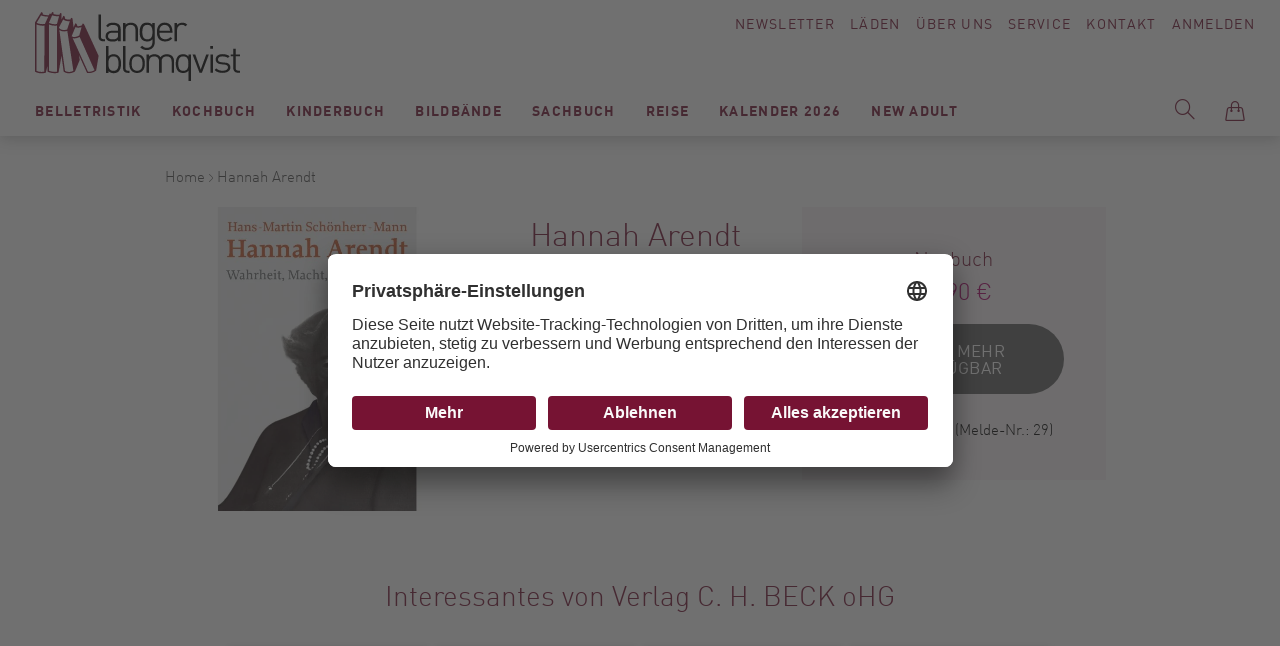

--- FILE ---
content_type: text/html; charset=UTF-8
request_url: https://www.langer-blomqvist.de/hannah-arendt-wahrheit-macht-moral-beck-sche-reihe-1691-schoenherr-mann-hans-martin-9783406541070.html
body_size: 143864
content:
<!doctype html>
<html lang="de">
    <head prefix="og: http://ogp.me/ns# fb: http://ogp.me/ns/fb# product: http://ogp.me/ns/product#">
        <script>
    var BASE_URL = 'https\u003A\u002F\u002Fwww.langer\u002Dblomqvist.de\u002F';
    var require = {
        'baseUrl': 'https\u003A\u002F\u002Fwww.langer\u002Dblomqvist.de\u002Fstatic\u002Fversion1750772991\u002Ffrontend\u002FSirup\u002FLangerBlomqvist\u002Fde_DE'
    };</script>        <meta charset="utf-8"/>
<meta name="title" content="LangerBlomqvist - Hannah Arendt, Schönherr-Mann, Hans-Martin, Verlag C. H. BECK oHG, EAN/ISBN-13: 9783406541070, ISBN: 3406541070"/>
<meta name="description" content="Hannah Arendt, Wahrheit, Macht, Moral, Beck&#039;sche Reihe 1691, Schönherr-Mann, Hans-Martin, Verlag C. H. BECK oHG, EAN/ISBN-13: 9783406541070, ISBN: 3406541070"/>
<meta name="keywords" content="Hannah,Arendt,Hannah Arendt,Heidegger,Holocaust,Jaspers,Kommunikation,Macht,Moral,Nachhaltigkeit,Philosophie,Shoah,Totalitarismus,Weltethos,Zweiter Weltkrieg,Schönherr-Mann, Hans-Martin,Verlag C. H. BECK oHG,EAN,ISBN-13,9783406541070,ISBN,3406541070, Modernes Antiquariat, Berlin, Bücher, Langer, Blomqvist, Buchhandel"/>
<meta name="robots" content="INDEX,FOLLOW"/>
<meta name="viewport" content="width=device-width, initial-scale=1"/>
<title>LangerBlomqvist - Hannah Arendt, Schönherr-Mann, Hans-Martin, Verlag C. H. BECK oHG, EAN/ISBN-13: 9783406541070, ISBN: 3406541070</title>
<link  rel="stylesheet" type="text/css"  media="all" href="https://www.langer-blomqvist.de/static/version1750772991/frontend/Sirup/LangerBlomqvist/de_DE/mage/calendar.css" />
<link  rel="stylesheet" type="text/css"  media="all" href="https://www.langer-blomqvist.de/static/version1750772991/frontend/Sirup/LangerBlomqvist/de_DE/css/styles.css" />
<link  rel="stylesheet" type="text/css"  media="all" href="https://www.langer-blomqvist.de/static/version1750772991/frontend/Sirup/LangerBlomqvist/de_DE/Anowave_Ec/css/ec.css" />
<link  rel="stylesheet" type="text/css"  media="print" href="https://www.langer-blomqvist.de/static/version1750772991/frontend/Sirup/LangerBlomqvist/de_DE/css/print.css" />
<link  rel="icon" sizes="32x32" href="https://www.langer-blomqvist.de/static/version1750772991/frontend/Sirup/LangerBlomqvist/de_DE/Magento_Theme/favicon.ico" />
<link  rel="icon" type="image/x-icon" href="https://www.langer-blomqvist.de/static/version1750772991/frontend/Sirup/LangerBlomqvist/de_DE/Magento_Theme/favicon.ico" />
<link  rel="shortcut icon" type="image/x-icon" href="https://www.langer-blomqvist.de/static/version1750772991/frontend/Sirup/LangerBlomqvist/de_DE/Magento_Theme/favicon.ico" />
<script  type="text/javascript"  src="https://www.langer-blomqvist.de/static/version1750772991/frontend/Sirup/LangerBlomqvist/de_DE/requirejs/require.js"></script>
<script  type="text/javascript"  src="https://www.langer-blomqvist.de/static/version1750772991/frontend/Sirup/LangerBlomqvist/de_DE/mage/requirejs/mixins.js"></script>
<script  type="text/javascript"  src="https://www.langer-blomqvist.de/static/version1750772991/frontend/Sirup/LangerBlomqvist/de_DE/requirejs-config.js"></script>
<script  type="text/javascript"  src="https://www.langer-blomqvist.de/static/version1750772991/frontend/Sirup/LangerBlomqvist/de_DE/Anowave_Ec/js/ec.js"></script>
<script  type="text/javascript"  src="https://www.langer-blomqvist.de/static/version1750772991/frontend/Sirup/LangerBlomqvist/de_DE/Anowave_Ec4/js/ec4.js"></script>
<script  type="text/javascript"  src="https://www.langer-blomqvist.de/static/version1750772991/frontend/Sirup/LangerBlomqvist/de_DE/Smile_ElasticsuiteTracker/js/tracking.js"></script>
<link  rel="canonical" href="https://www.langer-blomqvist.de/hannah-arendt-wahrheit-macht-moral-beck-sche-reihe-1691-schoenherr-mann-hans-martin-9783406541070.html" />
        <script id="usercentrics-cmp" src="https://app.usercentrics.eu/browser-ui/latest/loader.js" data-settings-id="rhhmaEr2b" async></script>
    <script type="text/x-magento-init">
        {
            "*": {
                "Magento_PageCache/js/form-key-provider": {}
            }
        }
    </script>
<style>
	.ec-gtm-cookie-directive > div { background: #ffffff; color: #000000  }
	.ec-gtm-cookie-directive > div > div > div a.action.accept { color: #8bc53f }
	.ec-gtm-cookie-directive > div > div > div .ec-gtm-cookie-directive-note-toggle { color: #8bc53f }
    .ec-gtm-cookie-directive-segments > div input[type="checkbox"] + label:before { border:1px solid #000000 }  
</style>
<script data-ommit="true">

	window.dataLayer = window.dataLayer || [];

		
	window.AEC = window.AEC || { version: "103.1.7"	};

		
	AEC.Const = 
	{
		TIMING_CATEGORY_ADD_TO_CART:		'Add To Cart Time',
		TIMING_CATEGORY_REMOVE_FROM_CART:	'Remove From Cart Time',
		TIMING_CATEGORY_PRODUCT_CLICK:		'Product Detail Click Time',
		TIMING_CATEGORY_CHECKOUT:			'Checkout Time',
		TIMING_CATEGORY_CHECKOUT_STEP:		'Checkout Step Time',
		TIMING_CATEGORY_PRODUCT_WISHLIST:	'Add to Wishlist Time',
		TIMING_CATEGORY_PRODUCT_COMPARE:	'Add to Compare Time'
	};

	AEC.Const.URL 					= 'https://www.langer-blomqvist.de/';
	AEC.Const.VARIANT_DELIMITER 	= '-';
	AEC.Const.VARIANT_DELIMITER_ATT = ':';

		
	AEC.Const.CHECKOUT_STEP_SHIPPING 	= 1;
	AEC.Const.CHECKOUT_STEP_PAYMENT  	= 2;
	AEC.Const.CHECKOUT_STEP_ORDER  		= 3;

		
	AEC.Const.DIMENSION_SEARCH = 18;

	
	AEC.Const.COOKIE_DIRECTIVE 								= false;
	AEC.Const.COOKIE_DIRECTIVE_SEGMENT_MODE 				= false;
	AEC.Const.COOKIE_DIRECTIVE_SEGMENT_MODE_EVENTS			= ["cookieConsentGranted"];	
	AEC.Const.COOKIE_DIRECTIVE_CONSENT_GRANTED_EVENT 		= "cookieConsentGranted";
	AEC.Const.COOKIE_DIRECTIVE_CONSENT_DECLINE_EVENT 		= "cookieConsentDeclined";

		
	AEC.Const.COOKIE_DIRECTIVE_CONSENT_GRANTED = AEC.CookieConsent.getConsent("cookieConsentGranted");

		
	AEC.Const.CATALOG_CATEGORY_ADD_TO_CART_REDIRECT_EVENT = "catalogCategoryAddToCartRedirect";

		
	AEC.Message = 
	{
		confirm: 			 true,
		confirmRemoveTitle:  "Sind Sie sicher?",
		confirmRemove: 		 "Sind Sie sicher, dass Sie diesen Artikel aus dem Warenkorb entfernen möchten?"
	};
			
	AEC.storeName 			= "Default Store View";
	AEC.currencyCode	 	= "EUR";
	AEC.useDefaultValues 	= false;
	AEC.facebook 			= false;
	AEC.facebookInitParams 	= [];

		
	AEC.SUPER = [];

		
	AEC.CONFIGURABLE_SIMPLES = [];

	
	AEC.BUNDLE = {"bundles":[],"options":[]};

	
	AEC.localStorage = true;

		
	AEC.summary = false;

	
	AEC.reset = false;
	
</script>
<script data-ommit="true">

    (summary => 
    {
    	if (summary)
    	{
        	let getSummary = (event) => 
        	{
            	AEC.Request.post("https:\/\/www.langer-blomqvist.de\/datalayer\/index\/cart\/",{ event:event }, (response) => 
            	{
                	dataLayer.push(response);
               	});
            };

            ['ec.cookie.remove.item.data','ec.cookie.update.item.data','ec.cookie.add.data'].forEach(event => 
            {
            	AEC.EventDispatcher.on(event, (event => 
            	{
                	return () => 
                	{
                    	setTimeout(() => { getSummary(event); }, 2000);
                    };
                })(event));
            });
    	}
    })(AEC.summary);
    
</script>
<script data-ommit="true">

    if (AEC.GA4)
    {
    	AEC.GA4.enabled = true;

    	    	
    	AEC.GA4.conversion_event = "purchase";

    	    	
    	AEC.GA4.currency = "EUR";

    	    	
    	AEC.GA4.quote = [];
    }
    
</script><script data-ommit="true">

		
	window.dataLayer = window.dataLayer || [];

		
	var dataLayerTransport = (function()
	{
		var data = [];
		
		return {
			data:[],
			push: function(data)
			{
				this.data.push(data);
				
				return this;
			},
			serialize: function()
			{
				return this.data;
			}
		}	
	})();
	
</script><script data-ommit="true">

	var EC = [];

	/* Dynamic remarketing */
	window.google_tag_params = window.google_tag_params || {};

	/* Default pagetype */
	window.google_tag_params.ecomm_pagetype = 'product';

	/* Grouped products collection */
	window.G = [];

	/**
	 * Global revenue 
	 */
	window.revenue = 0;

	/**
	 * DoubleClick
	 */
	window.DoubleClick = 
	{
		DoubleClickRevenue:	 	0,
		DoubleClickTransaction: 0,
		DoubleClickQuantity: 	0
	};
	
	
	AEC.Cookie.visitor({"visitorLoginState":"Logged out","visitorLifetimeValue":0,"visitorExistingCustomer":"Nein","visitorType":"NOT LOGGED IN","currentStore":"Default Store View"}).push(dataLayer, false);

		
	dataLayer.push({ pageType: "product"});
	
</script>
	<script data-ommit="true">

		
				
    		window.google_tag_params.ecomm_pagetype 	= 'product';
    		window.google_tag_params.ecomm_category 	= 'Sachbuch/Sachbuch Taschenbuch';
    		window.google_tag_params.ecomm_prodid		= '9783406541070';
    		window.google_tag_params.ecomm_totalvalue 	=  12.9;
    		window.google_tag_params.returnCustomer 	=  false;

    	
				
		
		AEC.Cookie.detail({"ecommerce":{"currencyCode":"EUR","detail":{"actionField":{"list":"Sachbuch Taschenbuch"},"products":[{"id":"9783406541070","name":"Hannah Arendt","price":12.9,"brand":"","category":"Sachbuch\/Sachbuch Taschenbuch","dimension10":"Auf Lager","quantity":1}]},"impressions":[]},"currentStore":"Default Store View"}).push(dataLayer, false);

		
		dataLayerTransport.push({"ecommerce":{"currencyCode":"EUR","detail":{"actionField":{"list":"Sachbuch Taschenbuch"},"products":[{"id":"9783406541070","name":"Hannah Arendt","price":12.9,"brand":"","category":"Sachbuch\/Sachbuch Taschenbuch","dimension10":"Auf Lager","quantity":1}]},"impressions":[]},"currentStore":"Default Store View"});

		
				
		window.G = [];

			</script>


<!-- Google Tag Manager -->
<script type="text/plain" data-usercentrics="Google Tag Manager">(function(w,d,s,l,i){w[l]=w[l]||[];w[l].push({'gtm.start':
new Date().getTime(),event:'gtm.js'});var f=d.getElementsByTagName(s)[0],
j=d.createElement(s),dl=l!='dataLayer'?'&l='+l:'';j.async=true;j.src=
'https://www.googletagmanager.com/gtm.js?id='+i+dl;f.parentNode.insertBefore(j,f);
})(window,document,'script','dataLayer','GTM-5CKLRP7');</script>
<!-- End Google Tag Manager -->
<script data-ommit="true">

    	
</script>
<script data-ommit="true">AEC.Bind.apply({"performance":false})</script>

<meta property="og:type" content="product" />
<meta property="og:title"
      content="Hannah&#x20;Arendt" />
<meta property="og:image"
      content="https://www.langer-blomqvist.de/media/catalog/product/cache/874212e26187663b16e563e59e80f5ee/a/h/ah-arendt-schoenherr-mann-hans-martin-verlag-c-h-beck-ohg-20210906160944-9783406541070.jpg" />
<meta property="og:description"
      content="" />
<meta property="og:url" content="https://www.langer-blomqvist.de/hannah-arendt-wahrheit-macht-moral-beck-sche-reihe-1691-schoenherr-mann-hans-martin-9783406541070.html" />
    <meta property="product:price:amount" content="12.9"/>
    <meta property="product:price:currency"
      content="EUR"/>
    </head>
    <body data-container="body"
          data-mage-init='{"loaderAjax": {}, "loader": { "icon": "https://www.langer-blomqvist.de/static/version1750772991/frontend/Sirup/LangerBlomqvist/de_DE/images/loader-2.gif"}}'
        id="html-body" itemtype="http://schema.org/Product" itemscope="itemscope" class="catalog-product-view product-hannah-arendt-wahrheit-macht-moral-beck-sche-reihe-1691-schoenherr-mann-hans-martin-9783406541070 page-layout-1column">
        <a class="action skip contentarea"
   href="#contentarea">
    <span>
        Direkt zum Inhalt    </span>
</a>

<script type="text/x-magento-init">
    {
        "*": {
            "Magento_PageBuilder/js/widget-initializer": {
                "config": {"[data-content-type=\"slider\"][data-appearance=\"default\"]":{"Magento_PageBuilder\/js\/content-type\/slider\/appearance\/default\/widget":false},"[data-content-type=\"map\"]":{"Magento_PageBuilder\/js\/content-type\/map\/appearance\/default\/widget":false},"[data-content-type=\"row\"]":{"Magento_PageBuilder\/js\/content-type\/row\/appearance\/default\/widget":false},"[data-content-type=\"tabs\"]":{"Magento_PageBuilder\/js\/content-type\/tabs\/appearance\/default\/widget":false},"[data-content-type=\"slide\"]":{"Magento_PageBuilder\/js\/content-type\/slide\/appearance\/default\/widget":{"buttonSelector":".pagebuilder-slide-button","showOverlay":"hover","dataRole":"slide"}},"[data-content-type=\"banner\"]":{"Magento_PageBuilder\/js\/content-type\/banner\/appearance\/default\/widget":{"buttonSelector":".pagebuilder-banner-button","showOverlay":"hover","dataRole":"banner"}},"[data-content-type=\"buttons\"]":{"Magento_PageBuilder\/js\/content-type\/buttons\/appearance\/inline\/widget":false},"[data-content-type=\"products\"][data-appearance=\"carousel\"]":{"Magento_PageBuilder\/js\/content-type\/products\/appearance\/carousel\/widget":false}},
                "breakpoints": {"desktop":{"label":"Desktop","stage":true,"default":true,"class":"desktop-switcher","icon":"Magento_PageBuilder::css\/images\/switcher\/switcher-desktop.svg","conditions":{"min-width":"1024px"},"options":{"products":{"default":{"slidesToShow":"5"}}}},"tablet":{"conditions":{"max-width":"1024px","min-width":"768px"},"options":{"products":{"default":{"slidesToShow":"4"},"continuous":{"slidesToShow":"3"}}}},"mobile":{"label":"Mobile","stage":true,"class":"mobile-switcher","icon":"Magento_PageBuilder::css\/images\/switcher\/switcher-mobile.svg","media":"only screen and (max-width: 768px)","conditions":{"max-width":"768px","min-width":"640px"},"options":{"products":{"default":{"slidesToShow":"3"}}}},"mobile-small":{"conditions":{"max-width":"640px"},"options":{"products":{"default":{"slidesToShow":"2"},"continuous":{"slidesToShow":"1"}}}}}            }
        }
    }
</script>

<div class="cookie-status-message" id="cookie-status">
    The store will not work correctly in the case when cookies are disabled.</div>
<script type="text&#x2F;javascript">document.querySelector("#cookie-status").style.display = "none";</script>
<script type="text/x-magento-init">
    {
        "*": {
            "cookieStatus": {}
        }
    }
</script>

<script type="text/x-magento-init">
    {
        "*": {
            "mage/cookies": {
                "expires": null,
                "path": "\u002F",
                "domain": ".www.langer\u002Dblomqvist.de",
                "secure": false,
                "lifetime": "3600"
            }
        }
    }
</script>
    <noscript>
        <div class="message global noscript">
            <div class="content">
                <p>
                    <strong>JavaScript scheint in Ihrem Browser deaktiviert zu sein.</strong>
                    <span>
                        Um unsere Website in bester Weise zu erfahren, aktivieren Sie Javascript in Ihrem Browser.                    </span>
                </p>
            </div>
        </div>
    </noscript>

<script>
    window.cookiesConfig = window.cookiesConfig || {};
    window.cookiesConfig.secure = false;
</script><script>    require.config({
        map: {
            '*': {
                wysiwygAdapter: 'mage/adminhtml/wysiwyg/tiny_mce/tinymce5Adapter'
            }
        }
    });</script><script>
    require.config({
        paths: {
            googleMaps: 'https\u003A\u002F\u002Fmaps.googleapis.com\u002Fmaps\u002Fapi\u002Fjs\u003Fv\u003D3\u0026key\u003D'
        },
        config: {
            'Magento_PageBuilder/js/utils/map': {
                style: ''
            },
            'Magento_PageBuilder/js/content-type/map/preview': {
                apiKey: '',
                apiKeyErrorMessage: 'You\u0020must\u0020provide\u0020a\u0020valid\u0020\u003Ca\u0020href\u003D\u0027https\u003A\u002F\u002Fwww.langer\u002Dblomqvist.de\u002Fadminhtml\u002Fsystem_config\u002Fedit\u002Fsection\u002Fcms\u002F\u0023cms_pagebuilder\u0027\u0020target\u003D\u0027_blank\u0027\u003EGoogle\u0020Maps\u0020API\u0020key\u003C\u002Fa\u003E\u0020to\u0020use\u0020a\u0020map.'
            },
            'Magento_PageBuilder/js/form/element/map': {
                apiKey: '',
                apiKeyErrorMessage: 'You\u0020must\u0020provide\u0020a\u0020valid\u0020\u003Ca\u0020href\u003D\u0027https\u003A\u002F\u002Fwww.langer\u002Dblomqvist.de\u002Fadminhtml\u002Fsystem_config\u002Fedit\u002Fsection\u002Fcms\u002F\u0023cms_pagebuilder\u0027\u0020target\u003D\u0027_blank\u0027\u003EGoogle\u0020Maps\u0020API\u0020key\u003C\u002Fa\u003E\u0020to\u0020use\u0020a\u0020map.'
            },
        }
    });
</script>

<script>
    require.config({
        shim: {
            'Magento_PageBuilder/js/utils/map': {
                deps: ['googleMaps']
            }
        }
    });
</script>
<!-- Google Tag Manager (noscript) -->
<noscript><iframe src="https://www.googletagmanager.com/ns.html?id=GTM-5CKLRP7"
height="0" width="0" style="display:none;visibility:hidden"></iframe></noscript>
<!-- End Google Tag Manager (noscript) --><script type="text/x-magento-init">
    {
        "*": {
            "sirup-init": {}
        }
    }
</script>
<script type="text/x-magento-init">
    {
        "*": {
            "form": {}
        }
    }
</script><div id="s-page-wrapper" class="s-page-wrapper page-wrapper"><div class="s-top"><div class="s-top__container top-container">
<a class="s-top__logo" href="https://www.langer-blomqvist.de/">
    <img class="s-top__logo-global" src="https://www.langer-blomqvist.de/static/version1750772991/frontend/Sirup/LangerBlomqvist/de_DE/images/langerblomqvist-logo.svg" alt="Langer Blomqvist" />
</a><div class="s-top__links" id="s-top-links">
    <div id="s-top-newsletter" class="s-top__newsletter">
        <a href="/langerblomqvist/newsletter">Newsletter</a>
    </div>
    <div id="s-top-stores" class="s-top__stores">
        <a href="/laeden">Läden</a>
    </div>
    <div id="s-top-about" class="s-top__about">
        <a href="/ueber-uns">Über Uns</a>
    </div>
    <div id="s-top-service" class="s-top__service">
        <a href="/service">Service</a>
    </div>
    <div id="s-top-contact" class="s-top__contact">
        <a href="/kontakte">Kontakt</a>
    </div>
    <div id="s-top-account" class="s-top__account">
        <!--<li class="s-top__myaccount my-account link">-->
            <a class="my-account-link" href="https://www.langer-blomqvist.de/customer/account/login/referer/aHR0cHM6Ly93d3cubGFuZ2VyLWJsb21xdmlzdC5kZS9oYW5uYWgtYXJlbmR0LXdhaHJoZWl0LW1hY2h0LW1vcmFsLWJlY2stc2NoZS1yZWloZS0xNjkxLXNjaG9lbmhlcnItbWFubi1oYW5zLW1hcnRpbi05NzgzNDA2NTQxMDcwLmh0bWw%2C/">
            Anmelden        </a>
    <!--</li>-->    </div>
</div>

<div class="s-top__nav" id="s-top-nav-container">
    <div class="s-nav-main" id="s-nav-main">
        <div class="s-nav-main__title">Menü</div>
        <nav class="s-nav-main__menu navigation" data-action="navigation">
            <ul class="s-nav-main__wrapper" data-mage-init='{"s-nav-main":{}}' id="s-nav-main">
                    <li class="level0  first level-top" style="">
        <a href=https://www.langer-blomqvist.de/modernes-antiquariat/belletristik.html class="level0  first level-top" target=_self role="menuitem">
            <span>Belletristik</span>
        </a>
                    <ul class="level0 submenu" role="menu" aria-label="Belletristik">
                <li class="s-nav_main__subnav-title">Belletristik<div class="s-nav_main__subnav-back"><button class="s-nav_main__back-link js-s-nav-main-back-link"></button></div><li class="s-nav-main__column-wrapper s-nav-main__column-wrapper--hasmulticolumn">
                     <ul class="s-nav-main__left-column">

    <li class="level1 " style="">
        <a href=https://www.langer-blomqvist.de/modernes-antiquariat/belletristik/krimi-taschenbuch.html class="level1 " target=_self role="menuitem">
            <span>Krimi Taschenbuch</span>
        </a>
        </li>


    <li class="level1 " style="">
        <a href=https://www.langer-blomqvist.de/modernes-antiquariat/belletristik/romane-erzaehlungen-hardcover.html class="level1 " target=_self role="menuitem">
            <span>Romane / Erzählungen Hardcover</span>
        </a>
        </li>


    <li class="level1 " style="">
        <a href=https://www.langer-blomqvist.de/modernes-antiquariat/belletristik/romane-erzaehlungen-taschenbuch.html class="level1 " target=_self role="menuitem">
            <span>Romane / Erzählungen Taschenbuch</span>
        </a>
        </li>


    <li class="level1 " style="">
        <a href=https://www.langer-blomqvist.de/modernes-antiquariat/belletristik/bibliophiles-gesamtausgaben.html class="level1 " target=_self role="menuitem">
            <span>Bibliophiles / Gesamtausgaben</span>
        </a>
        </li>


    <li class="level1  last" style="">
        <a href=https://www.langer-blomqvist.de/modernes-antiquariat/belletristik/graphic-novels-comics.html class="level1  last" target=_self role="menuitem">
            <span>Graphic Novels / Comics</span>
        </a>
        </li>


</ul><ul class="s-nav-main__right-column">    <li class="level1  first" style="">
        <a href=https://www.langer-blomqvist.de/matthesundseitzberlin class="level1  first" target=_self role="menuitem">
            <span>Matthes &amp; Seitz Berlin</span>
        </a>
            </li>
    <li class="level1  last" style="">
        <a href=https://www.langer-blomqvist.de/berenberg class="level1  last" target=_self role="menuitem">
            <span>Berenberg</span>
        </a>
            </li>
</ul></li><li class="s-nav_main__subnav-all"><button class="s-nav_main__all-link js-s-nav-main-all-link secondary"><span class="s-nav_main__all-title">Alles zu Belletristik</span></button></li>            </ul>
        </li>


    <li class="level0  level-top" style="">
        <a href=https://www.langer-blomqvist.de/modernes-antiquariat/kochbuch.html class="level0  level-top" target=_self role="menuitem">
            <span>Kochbuch</span>
        </a>
                    <ul class="level0 submenu" role="menu" aria-label="Kochbuch">
                <li class="s-nav_main__subnav-title">Kochbuch<div class="s-nav_main__subnav-back"><button class="s-nav_main__back-link js-s-nav-main-back-link"></button></div><li class="s-nav-main__column-wrapper s-nav-main__column-wrapper--hasmulticolumn">
                     <ul class="s-nav-main__left-column">    <li class="level1  first" style="">
        <a href=https://www.langer-blomqvist.de/modernes-antiquariat/kochbuch/koeche.html class="level1  first" target=_self role="menuitem">
            <span>Köch:innen</span>
        </a>
        </li>


    <li class="level1 " style="">
        <a href=https://www.langer-blomqvist.de/modernes-antiquariat/kochbuch/kochen.html class="level1 " target=_self role="menuitem">
            <span>Kochen</span>
        </a>
        </li>


    <li class="level1 " style="">
        <a href=https://www.langer-blomqvist.de/modernes-antiquariat/kochbuch/laenderkueche.html class="level1 " target=_self role="menuitem">
            <span>Länderküche</span>
        </a>
        </li>


    <li class="level1 " style="">
        <a href=https://www.langer-blomqvist.de/modernes-antiquariat/kochbuch/backen-desserts.html class="level1 " target=_self role="menuitem">
            <span>Backen / Desserts</span>
        </a>
        </li>


    <li class="level1 " style="">
        <a href=https://www.langer-blomqvist.de/modernes-antiquariat/kochbuch/getraenke.html class="level1 " target=_self role="menuitem">
            <span>Getränke</span>
        </a>
        </li>


    <li class="level1 " style="">
        <a href=https://www.langer-blomqvist.de/modernes-antiquariat/kochbuch/vegetarisch-vegan.html class="level1 " target=_self role="menuitem">
            <span>vegetarisch/vegan</span>
        </a>
        </li>


    <li class="level1  last" style="">
        <a href=https://www.langer-blomqvist.de/modernes-antiquariat/kochbuch/gesundheit-ernahrung.html class="level1  last" target=_self role="menuitem">
            <span>Gesundheit/Ernährung</span>
        </a>
        </li>


</ul><ul class="s-nav-main__right-column">    <li class="level1  first" style="">
        <a href=https://www.langer-blomqvist.de/unsere-bestseller-kochbuch class="level1  first" target=_self role="menuitem">
            <span>Unsere Bestseller</span>
        </a>
            </li>
    <li class="level1 " style="">
        <a href=https://www.langer-blomqvist.de/christian-verlag-neueingange class="level1 " target=_self role="menuitem">
            <span>Christian Verlag</span>
        </a>
            </li>
    <li class="level1  last" style="">
        <a href=https://www.langer-blomqvist.de/grafe-und-unzer class="level1  last" target=_self role="menuitem">
            <span>Gräfe &amp; Unzer</span>
        </a>
            </li>
</ul></li><li class="s-nav_main__subnav-all"><button class="s-nav_main__all-link js-s-nav-main-all-link secondary"><span class="s-nav_main__all-title">Alles zu Kochbuch</span></button></li>            </ul>
        </li>


    <li class="level0  level-top" style="">
        <a href=https://www.langer-blomqvist.de/modernes-antiquariat/kinderbuch.html class="level0  level-top" target=_self role="menuitem">
            <span>Kinderbuch</span>
        </a>
                    <ul class="level0 submenu" role="menu" aria-label="Kinderbuch">
                <li class="s-nav_main__subnav-title">Kinderbuch<div class="s-nav_main__subnav-back"><button class="s-nav_main__back-link js-s-nav-main-back-link"></button></div><li class="s-nav-main__column-wrapper s-nav-main__column-wrapper--hasmulticolumn">
                     <ul class="s-nav-main__left-column">    <li class="level1  first" style="">
        <a href=https://www.langer-blomqvist.de/modernes-antiquariat/kinderbuch/bilderbuch.html class="level1  first" target=_self role="menuitem">
            <span>Bilderbuch</span>
        </a>
        </li>




    <li class="level1 " style="">
        <a href=https://www.langer-blomqvist.de/modernes-antiquariat/kinderbuch/jugendbuch.html class="level1 " target=_self role="menuitem">
            <span>Jugendbuch</span>
        </a>
        </li>


    <li class="level1 " style="">
        <a href=https://www.langer-blomqvist.de/modernes-antiquariat/kinderbuch/sachbuch.html class="level1 " target=_self role="menuitem">
            <span>Sachbuch</span>
        </a>
        </li>




    <li class="level1 " style="">
        <a href=https://www.langer-blomqvist.de/modernes-antiquariat/kinderbuch/erstlesebucher.html class="level1 " target=_self role="menuitem">
            <span>Lesen lernen/Lesen fördern (1.-4.Klasse)</span>
        </a>
        </li>


    <li class="level1 " style="">
        <a href=https://www.langer-blomqvist.de/modernes-antiquariat/kinderbuch/erzahlendes-kinder-und-jugendbuch.html class="level1 " target=_self role="menuitem">
            <span>erzählendes Kinder-und Jugendbuch</span>
        </a>
        </li>


    <li class="level1 " style="">
        <a href=https://www.langer-blomqvist.de/modernes-antiquariat/kinderbuch/kinderbuch-1.html class="level1 " target=_self role="menuitem">
            <span>Pappbilderbücher</span>
        </a>
        </li>


    <li class="level1  last" style="">
        <a href=https://www.langer-blomqvist.de/modernes-antiquariat/kinderbuch/kinderbuch-2.html class="level1  last" target=_self role="menuitem">
            <span>Nonbooks</span>
        </a>
        </li>


</ul><ul class="s-nav-main__right-column">    <li class="level1  first last" style="">
        <a href=https://www.langer-blomqvist.de/kinderbuch-beltz class="level1  first last" target=_self role="menuitem">
            <span>Beltz Kinderbuch</span>
        </a>
            </li>
</ul></li><li class="s-nav_main__subnav-all"><button class="s-nav_main__all-link js-s-nav-main-all-link secondary"><span class="s-nav_main__all-title">Alles zu Kinderbuch</span></button></li>            </ul>
        </li>


    <li class="level0  level-top" style="">
        <a href=https://www.langer-blomqvist.de/modernes-antiquariat/bildbaende.html class="level0  level-top" target=_self role="menuitem">
            <span>Bildbände</span>
        </a>
                    <ul class="level0 submenu" role="menu" aria-label="Bildbände">
                <li class="s-nav_main__subnav-title">Bildbände<div class="s-nav_main__subnav-back"><button class="s-nav_main__back-link js-s-nav-main-back-link"></button></div><li class="s-nav-main__column-wrapper s-nav-main__column-wrapper--hasmulticolumn">
                     <ul class="s-nav-main__left-column">    <li class="level1  first" style="">
        <a href=https://www.langer-blomqvist.de/modernes-antiquariat/bildbaende/fotografie.html class="level1  first" target=_self role="menuitem">
            <span>Fotografie</span>
        </a>
        </li>


    <li class="level1 " style="">
        <a href=https://www.langer-blomqvist.de/modernes-antiquariat/bildbaende/kunst.html class="level1 " target=_self role="menuitem">
            <span>Kunst</span>
        </a>
        </li>


    <li class="level1 " style="">
        <a href=https://www.langer-blomqvist.de/modernes-antiquariat/bildbaende/architektur-interieur.html class="level1 " target=_self role="menuitem">
            <span>Architektur / Interieur / Design</span>
        </a>
        </li>


    <li class="level1 " style="">
        <a href=https://www.langer-blomqvist.de/modernes-antiquariat/bildbaende/mode.html class="level1 " target=_self role="menuitem">
            <span>Mode</span>
        </a>
        </li>


    <li class="level1 " style="">
        <a href=https://www.langer-blomqvist.de/modernes-antiquariat/bildbaende/film-theater-musik-stars-fashion.html class="level1 " target=_self role="menuitem">
            <span>Film / Theater / Musik / Stars / Fashion</span>
        </a>
        </li>


    <li class="level1  last" style="">
        <a href=https://www.langer-blomqvist.de/modernes-antiquariat/bildbaende/gartenkunst-pflanzen.html class="level1  last" target=_self role="menuitem">
            <span>Gartenkunst / Pflanzen</span>
        </a>
        </li>


</ul><ul class="s-nav-main__right-column">    <li class="level1  first" style="">
        <a href=https://www.langer-blomqvist.de/schirmer-mosel class="level1  first" target=_self role="menuitem">
            <span>Schirmer Mosel</span>
        </a>
            </li>
    <li class="level1 " style="">
        <a href=https://www.langer-blomqvist.de/prestelkunstundfoto class="level1 " target=_self role="menuitem">
            <span>Prestel</span>
        </a>
            </li>
    <li class="level1  last" style="">
        <a href=https://www.langer-blomqvist.de/hirmerkunstundfoto class="level1  last" target=_self role="menuitem">
            <span>Hirmer</span>
        </a>
            </li>
</ul></li><li class="s-nav_main__subnav-all"><button class="s-nav_main__all-link js-s-nav-main-all-link secondary"><span class="s-nav_main__all-title">Alles zu Bildbände</span></button></li>            </ul>
        </li>


    <li class="level0  level-top" style="">
        <a href=https://www.langer-blomqvist.de/modernes-antiquariat/sachbuch.html class="level0  level-top" target=_self role="menuitem">
            <span>Sachbuch</span>
        </a>
                    <ul class="level0 submenu" role="menu" aria-label="Sachbuch">
                <li class="s-nav_main__subnav-title">Sachbuch<div class="s-nav_main__subnav-back"><button class="s-nav_main__back-link js-s-nav-main-back-link"></button></div><li class="s-nav-main__column-wrapper s-nav-main__column-wrapper--hasmulticolumn">
                     <ul class="s-nav-main__left-column">    <li class="level1  first" style="">
        <a href=https://www.langer-blomqvist.de/modernes-antiquariat/sachbuch/geschichte-politik.html class="level1  first" target=_self role="menuitem">
            <span>Geschichte / Politik</span>
        </a>
        </li>


    <li class="level1 " style="">
        <a href=https://www.langer-blomqvist.de/modernes-antiquariat/sachbuch/philosophie-religion.html class="level1 " target=_self role="menuitem">
            <span>Philosophie / Religion</span>
        </a>
        </li>


    <li class="level1 " style="">
        <a href=https://www.langer-blomqvist.de/modernes-antiquariat/sachbuch/biographien.html class="level1 " target=_self role="menuitem">
            <span>Biographien/Briefe</span>
        </a>
        </li>


    <li class="level1 " style="">
        <a href=https://www.langer-blomqvist.de/modernes-antiquariat/sachbuch/gesellschaft.html class="level1 " target=_self role="menuitem">
            <span>Gesellschaft</span>
        </a>
        </li>


    <li class="level1 " style="">
        <a href=https://www.langer-blomqvist.de/modernes-antiquariat/sachbuch/naturwissenschaft.html class="level1 " target=_self role="menuitem">
            <span>Naturwissenschaft</span>
        </a>
        </li>


    <li class="level1 " style="">
        <a href=https://www.langer-blomqvist.de/modernes-antiquariat/sachbuch/garten-naturfuhrer-bestimmungsbucher.html class="level1 " target=_self role="menuitem">
            <span>Gartenpraxis / Naturführer / Bestimmungsbücher</span>
        </a>
        </li>


    <li class="level1  last" style="">
        <a href=https://www.langer-blomqvist.de/modernes-antiquariat/sachbuch/sachbuch-taschenbuch.html class="level1  last" target=_self role="menuitem">
            <span>Sachbuch Taschenbuch</span>
        </a>
        </li>


</ul><ul class="s-nav-main__right-column">    <li class="level1  first" style="">
        <a href=https://www.langer-blomqvist.de/campus-verlag class="level1  first" target=_self role="menuitem">
            <span>Campus Verlag</span>
        </a>
            </li>
    <li class="level1  last" style="">
        <a href=https://www.langer-blomqvist.de/chlinksverlag class="level1  last" target=_self role="menuitem">
            <span>Ch.Links</span>
        </a>
            </li>
</ul></li><li class="s-nav_main__subnav-all"><button class="s-nav_main__all-link js-s-nav-main-all-link secondary"><span class="s-nav_main__all-title">Alles zu Sachbuch</span></button></li>            </ul>
        </li>


    <li class="level0  level-top" style="">
        <a href=https://www.langer-blomqvist.de/modernes-antiquariat/reise.html class="level0  level-top" target=_self role="menuitem">
            <span>Reise</span>
        </a>
                    <ul class="level0 submenu" role="menu" aria-label="Reise">
                <li class="s-nav_main__subnav-title">Reise<div class="s-nav_main__subnav-back"><button class="s-nav_main__back-link js-s-nav-main-back-link"></button></div><li class="s-nav-main__column-wrapper s-nav-main__column-wrapper--hasmulticolumn">
                     <ul class="s-nav-main__left-column">    <li class="level1  first" style="">
        <a href=https://www.langer-blomqvist.de/modernes-antiquariat/reise/reisefuehrer.html class="level1  first" target=_self role="menuitem">
            <span>Reiseführer</span>
        </a>
        </li>


    <li class="level1 " style="">
        <a href=https://www.langer-blomqvist.de/modernes-antiquariat/reise/laenderbildbaende.html class="level1 " target=_self role="menuitem">
            <span>Länderbildbände</span>
        </a>
        </li>


    <li class="level1  last" style="">
        <a href=https://www.langer-blomqvist.de/modernes-antiquariat/reise/berlin.html class="level1  last" target=_self role="menuitem">
            <span>Berlin</span>
        </a>
        </li>


</ul><ul class="s-nav-main__right-column">    <li class="level1  first" style="">
        <a href=https://www.langer-blomqvist.de/reisefuhrer-aus-dem-trescher-verlag class="level1  first" target=_self role="menuitem">
            <span>Trescher Reiseführer</span>
        </a>
            </li>
    <li class="level1  last" style="">
        <a href=https://www.langer-blomqvist.de/michael-muller-reisefuhrer class="level1  last" target=_self role="menuitem">
            <span>Michael Müller</span>
        </a>
            </li>
</ul></li><li class="s-nav_main__subnav-all"><button class="s-nav_main__all-link js-s-nav-main-all-link secondary"><span class="s-nav_main__all-title">Alles zu Reise</span></button></li>            </ul>
        </li>


    <li class="level0  level-top" style="">
        <a href=https://www.langer-blomqvist.de/modernes-antiquariat/hoerbuch.html class="level0  level-top" target=_self role="menuitem">
            <span>Kalender 2026</span>
        </a>
                    <ul class="level0 submenu" role="menu" aria-label="Kalender 2026">
                <li class="s-nav_main__subnav-title">Kalender 2026<div class="s-nav_main__subnav-back"><button class="s-nav_main__back-link js-s-nav-main-back-link"></button></div><li class="s-nav-main__column-wrapper s-nav-main__column-wrapper--nomulticolumn">
                     <ul class="s-nav-main__left-column"></ul></li><li class="s-nav_main__subnav-all"><button class="s-nav_main__all-link js-s-nav-main-all-link secondary"><span class="s-nav_main__all-title">Alles zu Kalender 2026</span></button></li>            </ul>
        </li>


    <li class="level0  last level-top" style="">
        <a href=https://www.langer-blomqvist.de/modernes-antiquariat/kalender-2023.html class="level0  last level-top" target=_self role="menuitem">
            <span>New Adult</span>
        </a>
                    <ul class="level0 submenu" role="menu" aria-label="New Adult">
                <li class="s-nav_main__subnav-title">New Adult<div class="s-nav_main__subnav-back"><button class="s-nav_main__back-link js-s-nav-main-back-link"></button></div><li class="s-nav-main__column-wrapper s-nav-main__column-wrapper--nomulticolumn">
                     <ul class="s-nav-main__left-column"></ul></li><li class="s-nav_main__subnav-all"><button class="s-nav_main__all-link js-s-nav-main-all-link secondary"><span class="s-nav_main__all-title">Alles zu New Adult</span></button></li>            </ul>
        </li>


            </ul>
        </nav>
    </div>
</div>
<button id="s-burgernav-button" class="s-top__nav-burger s-nav-main__burger"></button>

<div class="s-top__search s-top-search active">
    <div class="s-top-search__teaser" id="s-top-search-teaser">
        <button class="s-top-search__teaser-icon"></button>
    </div>
</div>
<script type="text/x-magento-init">
    {
        "*": {
            "s-top": {}
        }
    }
</script><div id="s-autosuggest-overlay"
     class="s-autosuggest "
     data-is-search-page="0">
  <div class="s-autosuggest__wrapper">

        <div class="s-autosuggest__container">

            <div class="s-autosuggest__input-container">
                <div class="s-autosuggest__input-wrapper">

                    <form class="form s-autosuggest__form" id="search_mini_form" action="https://www.langer-blomqvist.de/catalogsearch/result/" method="get">
                        <input id="search"
                               data-mage-init='{"s-autosuggest":{
                                    "formSelector":"#search_mini_form",
                                    "url":"https://www.langer-blomqvist.de/search/ajax/suggest/",
                                    "destinationSelector":"#search_autocomplete",
                                    "templates": {"term":{"title":"Suchbegriffe","template":"Smile_ElasticsuiteCore\/autocomplete\/term"},"product":{"title":"Produkte","template":"Smile_ElasticsuiteCatalog\/autocomplete\/product"},"category":{"title":"Kategorien","template":"Smile_ElasticsuiteCatalog\/autocomplete\/category"},"product_attribute":{"title":"Attribute","template":"Smile_ElasticsuiteCatalog\/autocomplete\/product-attribute","titleRenderer":"Smile_ElasticsuiteCatalog\/js\/autocomplete\/product-attribute"}},
                                    "priceFormat" : {"pattern":"%s\u00a0\u20ac","precision":2,"requiredPrecision":2,"decimalSymbol":",","groupSymbol":".","groupLength":3,"integerRequired":false}}
                                }'
                               type="text"
                               name="q"
                               value=""
                               class="s-autosuggest__input"
                               maxlength="128"
                               role="combobox"
                               aria-haspopup="false"
                               aria-autocomplete="both"
                               autocomplete="off"
                               data-block="autocomplete-form"/>
                    </form>
                    <input type="text" id="s-autosuggest-input-suggestion" class="s-autosuggest__input-suggestion" />
                </div>
                <button class="s-autosuggest__search" id="s-autosuggest-search"></button>
                <button class="s-autosuggest__close" id="s-autosuggest-close"></button>
            </div>

            <div id="s-autosuggest-results" class="s-autosuggest__results-container s-autosuggest-result"></div>

            <button id="s-autosuggest-keyboard" class="s-autosuggest-keyboard s-autosuggest__keyboard"></button>
                    </div>
  </div>
</div>
<div id="s-top-cart" class="s-top__cart">
<div data-block="minicart" class="s-minicart-wrapper minicart-wrapper">

    <a class="s-cart-button s-cart-button--topnav action showcart"
       href="https://www.langer-blomqvist.de/checkout/cart/"
       data-bind="scope: 'minicart_content'"
        >
        <span class="s-cart-button__content empty" data-bind="css: { empty: !!getCartParam('summary_count') == false }">
            <span class="s-cart-button__text" data-bind="">Mein Warenkorb</span>
            <span class="s-cart-button__counter qty">
                <span class="s-cart-button__number"><!-- ko text: getCartParam('summary_count') --><!-- /ko --></span>
                <span class="s-cart-button__number-with-label">
                <!-- ko if: getCartParam('summary_count') -->
                    <!-- ko text: getCartParam('summary_count') --><!-- /ko -->
                    <!-- ko i18n: 'items' --><!-- /ko -->
                <!-- /ko -->
                </span>
            </span>
        </span>
    </a>

            <div class="s-minicart block block-minicart empty"
             data-role="dropdownDialog"
             data-mage-init='{"dropdownDialog":{
                "appendTo":"[data-block=minicart]",
                "triggerTarget":".showcart",
                "timeout": "2000",
                "closeOnMouseLeave": false,
                "closeOnEscape": true,
                "triggerClass":"active",
                "parentClass":"active",
                "buttons":[]}}'>
            <div id="minicart-content-wrapper" data-bind="scope: 'minicart_content'">
                <!-- ko template: getTemplate() --><!-- /ko -->
            </div>
                    </div>
        <script>
        window.checkout = {"shoppingCartUrl":"https:\/\/www.langer-blomqvist.de\/checkout\/cart\/","checkoutUrl":"https:\/\/www.langer-blomqvist.de\/checkout\/","updateItemQtyUrl":"https:\/\/www.langer-blomqvist.de\/checkout\/sidebar\/updateItemQty\/","removeItemUrl":"https:\/\/www.langer-blomqvist.de\/checkout\/sidebar\/removeItem\/","imageTemplate":"Magento_Catalog\/product\/image_with_borders","baseUrl":"https:\/\/www.langer-blomqvist.de\/","minicartMaxItemsVisible":5,"websiteId":"1","maxItemsToDisplay":10,"storeId":"1","storeGroupId":"1","agreementIds":["1"],"customerLoginUrl":"https:\/\/www.langer-blomqvist.de\/customer\/account\/login\/referer\/aHR0cHM6Ly93d3cubGFuZ2VyLWJsb21xdmlzdC5kZS9oYW5uYWgtYXJlbmR0LXdhaHJoZWl0LW1hY2h0LW1vcmFsLWJlY2stc2NoZS1yZWloZS0xNjkxLXNjaG9lbmhlcnItbWFubi1oYW5zLW1hcnRpbi05NzgzNDA2NTQxMDcwLmh0bWw%2C\/","isRedirectRequired":false,"autocomplete":"off","captcha":{"user_login":{"isCaseSensitive":false,"imageHeight":50,"imageSrc":"","refreshUrl":"https:\/\/www.langer-blomqvist.de\/captcha\/refresh\/","isRequired":false,"timestamp":1769001817}}};
    </script>
    <script type="text/x-magento-init">
    {
        "[data-block='minicart']": {
            "Magento_Ui/js/core/app": {"components":{"minicart_content":{"children":{"subtotal.container":{"children":{"subtotal":{"children":{"subtotal.totals":{"config":{"display_cart_subtotal_incl_tax":1,"display_cart_subtotal_excl_tax":0,"template":"Magento_Tax\/checkout\/minicart\/subtotal\/totals"},"children":{"subtotal.totals.msrp":{"component":"Magento_Msrp\/js\/view\/checkout\/minicart\/subtotal\/totals","config":{"displayArea":"minicart-subtotal-hidden","template":"Magento_Msrp\/checkout\/minicart\/subtotal\/totals"}}},"component":"Magento_Tax\/js\/view\/checkout\/minicart\/subtotal\/totals"}},"component":"uiComponent","config":{"template":"Magento_Checkout\/minicart\/subtotal"}}},"component":"uiComponent","config":{"displayArea":"subtotalContainer"}},"item.renderer":{"component":"Magento_Checkout\/js\/view\/cart-item-renderer","config":{"displayArea":"defaultRenderer","template":"Magento_Checkout\/minicart\/item\/default"},"children":{"item.image":{"component":"Magento_Catalog\/js\/view\/image","config":{"template":"Magento_Catalog\/product\/image","displayArea":"itemImage"}},"checkout.cart.item.price.sidebar":{"component":"uiComponent","config":{"template":"Magento_Checkout\/minicart\/item\/price","displayArea":"priceSidebar"}}}},"extra_info":{"component":"uiComponent","config":{"displayArea":"extraInfo"}},"promotion":{"component":"uiComponent","config":{"displayArea":"promotion"}}},"config":{"itemRenderer":{"default":"defaultRenderer","simple":"defaultRenderer","virtual":"defaultRenderer"},"template":"Magento_Checkout\/minicart\/content"},"component":"Magento_Checkout\/js\/view\/minicart"}},"types":[]}        },
        "*": {
            "Magento_Ui/js/block-loader": "https://www.langer-blomqvist.de/static/version1750772991/frontend/Sirup/LangerBlomqvist/de_DE/images/loader-1.gif"
        }
    }
    </script>
</div>


</div></div></div><main id="maincontent" class="page-main"><a id="contentarea" tabindex="-1"></a>
<div class="page messages"><div data-placeholder="messages"></div>
</div>
<div data-bind="scope: 'messages'" id="s-top-messages">
    <div data-bind="foreach: { data: cookieMessages, as: 'message' }" class="s-top-messages messages">
        <div data-bind="attr: {
            class: 's-top-messages__message message-' + message.type + ' ' + message.type + ' message',
            'data-ui-id': 'message-' + message.type
        }">
            <div class="s-top-messages__container">
                <div class="s-top-messages__content" data-bind="html: message.text"></div>
                <button class="s-top-messages__close" onclick="this.parentNode.parentNode.className+=' closed';"></button>
            </div>
        </div>
    </div>
    <div data-bind="foreach: { data: messages().messages, as: 'message' }" class="s-top-messages messages">
        <div data-bind="attr: {
            class: 's-top-messages__message message-' + message.type + ' ' + message.type + ' message',
            'data-ui-id': 'message-' + message.type
        }">
            <div class="s-top-messages__container">
                <div class="s-top-messages__content" data-bind="html: jQuery('<div/>').html(message.text).text()"></div>
                <button class="s-top-messages__close" onclick="this.parentNode.parentNode.className+=' closed';"></button>
            </div>
        </div>
    </div>
</div>
<script type="text/x-magento-init">
    {
        "*": {
            "Magento_Ui/js/core/app": {
                "components": {
                        "messages": {
                            "component": "Magento_Theme/js/view/messages"
                        }
                    }
                }
            }
    }
</script>
<div class="columns"><div class="column main"><input name="form_key" type="hidden" value="GwwnuCLKt1bY709L" /><div id="authenticationPopup" data-bind="scope:'authenticationPopup', style: {display: 'none'}">
        <script>window.authenticationPopup = {"autocomplete":"off","customerRegisterUrl":"https:\/\/www.langer-blomqvist.de\/customer\/account\/create\/","customerForgotPasswordUrl":"https:\/\/www.langer-blomqvist.de\/customer\/account\/forgotpassword\/","baseUrl":"https:\/\/www.langer-blomqvist.de\/"}</script>    <!-- ko template: getTemplate() --><!-- /ko -->
    <script type="text/x-magento-init">
        {
            "#authenticationPopup": {
                "Magento_Ui/js/core/app": {"components":{"authenticationPopup":{"component":"Magento_Customer\/js\/view\/authentication-popup","children":{"messages":{"component":"Magento_Ui\/js\/view\/messages","displayArea":"messages"},"captcha":{"component":"Magento_Captcha\/js\/view\/checkout\/loginCaptcha","displayArea":"additional-login-form-fields","formId":"user_login","configSource":"checkout"}}}}}            },
            "*": {
                "Magento_Ui/js/block-loader": "https\u003A\u002F\u002Fwww.langer\u002Dblomqvist.de\u002Fstatic\u002Fversion1750772991\u002Ffrontend\u002FSirup\u002FLangerBlomqvist\u002Fde_DE\u002Fimages\u002Floader\u002D1.gif"
            }
        }
    </script>
</div>
<script type="text/x-magento-init">
    {
        "*": {
            "Magento_Customer/js/section-config": {
                "sections": {"stores\/store\/switch":["*"],"stores\/store\/switchrequest":["*"],"directory\/currency\/switch":["*"],"*":["messages"],"customer\/account\/logout":["*","recently_viewed_product","recently_compared_product","persistent"],"customer\/account\/loginpost":["*"],"customer\/account\/createpost":["*"],"customer\/account\/editpost":["*"],"customer\/ajax\/login":["checkout-data","cart","captcha"],"catalog\/product_compare\/add":["compare-products"],"catalog\/product_compare\/remove":["compare-products"],"catalog\/product_compare\/clear":["compare-products"],"sales\/guest\/reorder":["cart"],"sales\/order\/reorder":["cart"],"checkout\/cart\/add":["cart","directory-data"],"checkout\/cart\/delete":["cart"],"checkout\/cart\/updatepost":["cart"],"checkout\/cart\/updateitemoptions":["cart"],"checkout\/cart\/couponpost":["cart"],"checkout\/cart\/estimatepost":["cart"],"checkout\/cart\/estimateupdatepost":["cart"],"checkout\/onepage\/saveorder":["cart","checkout-data","last-ordered-items"],"checkout\/sidebar\/removeitem":["cart"],"checkout\/sidebar\/updateitemqty":["cart"],"rest\/*\/v1\/carts\/*\/payment-information":["cart","last-ordered-items","captcha","instant-purchase"],"rest\/*\/v1\/guest-carts\/*\/payment-information":["cart","captcha"],"rest\/*\/v1\/guest-carts\/*\/selected-payment-method":["cart","checkout-data"],"rest\/*\/v1\/carts\/*\/selected-payment-method":["cart","checkout-data","instant-purchase"],"customer\/address\/*":["instant-purchase"],"customer\/account\/*":["instant-purchase"],"vault\/cards\/deleteaction":["instant-purchase"],"multishipping\/checkout\/overviewpost":["cart"],"paypal\/express\/placeorder":["cart","checkout-data"],"paypal\/payflowexpress\/placeorder":["cart","checkout-data"],"paypal\/express\/onauthorization":["cart","checkout-data"],"persistent\/index\/unsetcookie":["persistent"],"review\/product\/post":["review"],"wishlist\/index\/add":["wishlist"],"wishlist\/index\/remove":["wishlist"],"wishlist\/index\/updateitemoptions":["wishlist"],"wishlist\/index\/update":["wishlist"],"wishlist\/index\/cart":["wishlist","cart"],"wishlist\/index\/fromcart":["wishlist","cart"],"wishlist\/index\/allcart":["wishlist","cart"],"wishlist\/shared\/allcart":["wishlist","cart"],"wishlist\/shared\/cart":["cart"],"braintree\/paypal\/placeorder":["cart","checkout-data"],"braintree\/googlepay\/placeorder":["cart","checkout-data"]},
                "clientSideSections": ["checkout-data","cart-data"],
                "baseUrls": ["https:\/\/www.langer-blomqvist.de\/","https:\/\/www.langer-blomqvist.de.de\/"],
                "sectionNames": ["messages","customer","compare-products","last-ordered-items","cart","directory-data","captcha","instant-purchase","loggedAsCustomer","persistent","review","wishlist","recently_viewed_product","recently_compared_product","product_data_storage","paypal-billing-agreement"]            }
        }
    }
</script>
<script type="text/x-magento-init">
    {
        "*": {
            "Magento_Customer/js/customer-data": {
                "sectionLoadUrl": "https\u003A\u002F\u002Fwww.langer\u002Dblomqvist.de\u002Fcustomer\u002Fsection\u002Fload\u002F",
                "expirableSectionLifetime": 60,
                "expirableSectionNames": ["cart","persistent"],
                "cookieLifeTime": "3600",
                "updateSessionUrl": "https\u003A\u002F\u002Fwww.langer\u002Dblomqvist.de\u002Fcustomer\u002Faccount\u002FupdateSession\u002F"
            }
        }
    }
</script>
<script type="text/x-magento-init">
    {
        "*": {
            "Magento_Customer/js/invalidation-processor": {
                "invalidationRules": {
                    "website-rule": {
                        "Magento_Customer/js/invalidation-rules/website-rule": {
                            "scopeConfig": {
                                "websiteId": "1"
                            }
                        }
                    }
                }
            }
        }
    }
</script>
<script type="text/x-magento-init">
    {
        "body": {
            "pageCache": {"url":"https:\/\/www.langer-blomqvist.de\/page_cache\/block\/render\/id\/443123\/","handles":["default","catalog_product_view","catalog_product_view_type_simple","catalog_product_view_id_443123","catalog_product_view_sku_9783406541070","catalog_product_view_attribute_set_id_4"],"originalRequest":{"route":"catalog","controller":"product","action":"view","uri":"\/hannah-arendt-wahrheit-macht-moral-beck-sche-reihe-1691-schoenherr-mann-hans-martin-9783406541070.html"},"versionCookieName":"private_content_version"}        }
    }
</script>
<script type="text/x-magento-init">
    {
        "body": {
            "requireCookie": {"noCookieUrl":"https:\/\/www.langer-blomqvist.de\/cookie\/index\/noCookies\/","triggers":[".action.towishlist"],"isRedirectCmsPage":true}        }
    }
</script>
<script type="text/x-magento-init">
    {
        "*": {
                "Magento_Catalog/js/product/view/provider": {
                    "data": {"items":{"443123":{"add_to_cart_button":{"post_data":"{\"action\":\"https:\\\/\\\/www.langer-blomqvist.de\\\/checkout\\\/cart\\\/add\\\/uenc\\\/%25uenc%25\\\/product\\\/443123\\\/\",\"data\":{\"product\":\"443123\",\"uenc\":\"%uenc%\"}}","url":"https:\/\/www.langer-blomqvist.de\/checkout\/cart\/add\/uenc\/%25uenc%25\/product\/443123\/","required_options":false},"add_to_compare_button":{"post_data":null,"url":"{\"action\":\"https:\\\/\\\/www.langer-blomqvist.de\\\/catalog\\\/product_compare\\\/add\\\/\",\"data\":{\"product\":\"443123\",\"uenc\":\"aHR0cHM6Ly93d3cubGFuZ2VyLWJsb21xdmlzdC5kZS9oYW5uYWgtYXJlbmR0LXdhaHJoZWl0LW1hY2h0LW1vcmFsLWJlY2stc2NoZS1yZWloZS0xNjkxLXNjaG9lbmhlcnItbWFubi1oYW5zLW1hcnRpbi05NzgzNDA2NTQxMDcwLmh0bWw,\"}}","required_options":null},"price_info":{"final_price":12.9,"max_price":12.9,"max_regular_price":12.9,"minimal_regular_price":12.9,"special_price":null,"minimal_price":12.9,"regular_price":12.9,"formatted_prices":{"final_price":"<span class=\"price\">12,90\u00a0\u20ac<\/span>","max_price":"<span class=\"price\">12,90\u00a0\u20ac<\/span>","minimal_price":"<span class=\"price\">12,90\u00a0\u20ac<\/span>","max_regular_price":"<span class=\"price\">12,90\u00a0\u20ac<\/span>","minimal_regular_price":null,"special_price":null,"regular_price":"<span class=\"price\">12,90\u00a0\u20ac<\/span>"},"extension_attributes":{"msrp":{"msrp_price":"<span class=\"price\">0,00\u00a0\u20ac<\/span>","is_applicable":"","is_shown_price_on_gesture":"","msrp_message":"","explanation_message":"Our price is lower than the manufacturer&#039;s &quot;minimum advertised price.&quot; As a result, we cannot show you the price in catalog or the product page. <br><br> You have no obligation to purchase the product once you know the price. You can simply remove the item from your cart."},"tax_adjustments":{"final_price":12.056073766355,"max_price":12.056073766355,"max_regular_price":12.056073766355,"minimal_regular_price":12.056073766355,"special_price":12.056073766355,"minimal_price":12.056073766355,"regular_price":12.056073766355,"formatted_prices":{"final_price":"<span class=\"price\">12,06\u00a0\u20ac<\/span>","max_price":"<span class=\"price\">12,06\u00a0\u20ac<\/span>","minimal_price":"<span class=\"price\">12,06\u00a0\u20ac<\/span>","max_regular_price":"<span class=\"price\">12,06\u00a0\u20ac<\/span>","minimal_regular_price":null,"special_price":"<span class=\"price\">12,06\u00a0\u20ac<\/span>","regular_price":"<span class=\"price\">12,06\u00a0\u20ac<\/span>"}},"weee_attributes":[],"weee_adjustment":"<span class=\"price\">12,90\u00a0\u20ac<\/span>"}},"images":[{"url":"https:\/\/www.langer-blomqvist.de\/media\/catalog\/product\/cache\/7a3900da27fa68fd6258342cdea01b77\/a\/h\/ah-arendt-schoenherr-mann-hans-martin-verlag-c-h-beck-ohg-20210906160944-9783406541070.jpg","code":"recently_viewed_products_grid_content_widget","height":300,"width":240,"label":"Hannah Arendt, Sch\u00f6nherr-Mann, Hans-Martin, Verlag C. H. BECK oHG, EAN\/ISBN-13: 9783406541070","resized_width":240,"resized_height":300},{"url":"https:\/\/www.langer-blomqvist.de\/media\/catalog\/product\/cache\/6d69fb3da6666f2b7a4a167501c067d1\/a\/h\/ah-arendt-schoenherr-mann-hans-martin-verlag-c-h-beck-ohg-20210906160944-9783406541070.jpg","code":"recently_viewed_products_list_content_widget","height":270,"width":270,"label":"Hannah Arendt, Sch\u00f6nherr-Mann, Hans-Martin, Verlag C. H. BECK oHG, EAN\/ISBN-13: 9783406541070","resized_width":270,"resized_height":270},{"url":"https:\/\/www.langer-blomqvist.de\/media\/catalog\/product\/cache\/0f585c86b0afdf51bc8bc79601dcb154\/a\/h\/ah-arendt-schoenherr-mann-hans-martin-verlag-c-h-beck-ohg-20210906160944-9783406541070.jpg","code":"recently_viewed_products_images_names_widget","height":90,"width":75,"label":"Hannah Arendt, Sch\u00f6nherr-Mann, Hans-Martin, Verlag C. H. BECK oHG, EAN\/ISBN-13: 9783406541070","resized_width":75,"resized_height":90},{"url":"https:\/\/www.langer-blomqvist.de\/media\/catalog\/product\/cache\/7a3900da27fa68fd6258342cdea01b77\/a\/h\/ah-arendt-schoenherr-mann-hans-martin-verlag-c-h-beck-ohg-20210906160944-9783406541070.jpg","code":"recently_compared_products_grid_content_widget","height":300,"width":240,"label":"Hannah Arendt, Sch\u00f6nherr-Mann, Hans-Martin, Verlag C. H. BECK oHG, EAN\/ISBN-13: 9783406541070","resized_width":240,"resized_height":300},{"url":"https:\/\/www.langer-blomqvist.de\/media\/catalog\/product\/cache\/f8a3d0f81f8263a7537921cb3577289a\/a\/h\/ah-arendt-schoenherr-mann-hans-martin-verlag-c-h-beck-ohg-20210906160944-9783406541070.jpg","code":"recently_compared_products_list_content_widget","height":207,"width":270,"label":"Hannah Arendt, Sch\u00f6nherr-Mann, Hans-Martin, Verlag C. H. BECK oHG, EAN\/ISBN-13: 9783406541070","resized_width":270,"resized_height":207},{"url":"https:\/\/www.langer-blomqvist.de\/media\/catalog\/product\/cache\/0f585c86b0afdf51bc8bc79601dcb154\/a\/h\/ah-arendt-schoenherr-mann-hans-martin-verlag-c-h-beck-ohg-20210906160944-9783406541070.jpg","code":"recently_compared_products_images_names_widget","height":90,"width":75,"label":"Hannah Arendt, Sch\u00f6nherr-Mann, Hans-Martin, Verlag C. H. BECK oHG, EAN\/ISBN-13: 9783406541070","resized_width":75,"resized_height":90}],"url":"https:\/\/www.langer-blomqvist.de\/hannah-arendt-wahrheit-macht-moral-beck-sche-reihe-1691-schoenherr-mann-hans-martin-9783406541070.html","id":443123,"name":"Hannah Arendt","type":"simple","is_salable":"1","store_id":1,"currency_code":"EUR","extension_attributes":{"review_html":"    <div class=\"product-reviews-summary short empty\">\n        <div class=\"reviews-actions\">\n            <a class=\"action add\" href=\"https:\/\/www.langer-blomqvist.de\/hannah-arendt-wahrheit-macht-moral-beck-sche-reihe-1691-schoenherr-mann-hans-martin-9783406541070.html#review-form\">\n                Seien Sie der erste, der dieses Produkt bewertet            <\/a>\n        <\/div>\n    <\/div>\n","wishlist_button":{"post_data":null,"url":"{\"action\":\"https:\\\/\\\/www.langer-blomqvist.de\\\/wishlist\\\/index\\\/add\\\/\",\"data\":{\"product\":443123,\"uenc\":\"aHR0cHM6Ly93d3cubGFuZ2VyLWJsb21xdmlzdC5kZS9oYW5uYWgtYXJlbmR0LXdhaHJoZWl0LW1hY2h0LW1vcmFsLWJlY2stc2NoZS1yZWloZS0xNjkxLXNjaG9lbmhlcnItbWFubi1oYW5zLW1hcnRpbi05NzgzNDA2NTQxMDcwLmh0bWw,\"}}","required_options":null}},"is_available":true}},"store":"1","currency":"EUR","productCurrentScope":"website"}            }
        }
    }
</script>
<div class="s-product-detail"><div class="breadcrumbs"></div>
<script type="text/x-magento-init">
    {
        ".breadcrumbs": {
            "breadcrumbs": {"categoryUrlSuffix":".html","useCategoryPathInUrl":0,"product":"Hannah Arendt"}        }
    }
</script>
<div class="s-product-detail__top"><div class="s-product-detail__image js-s-product-detail-image"><a id="gallery-prev-area" tabindex="-1"></a>
<div class="action-skip-wrapper"><a class="action skip gallery-next-area"
   href="#gallery-next-area">
    <span>
        Zum Ende der Bildergalerie springen    </span>
</a>
</div><div class="gallery-placeholder _block-content-loading" data-gallery-role="gallery-placeholder">
    <img
        alt="main product photo"
        class="gallery-placeholder__image"
        src="https://www.langer-blomqvist.de/media/catalog/product/cache/59cc4cc76c8ed71c8b018d381b991b41/a/h/ah-arendt-schoenherr-mann-hans-martin-verlag-c-h-beck-ohg-20210906160944-9783406541070.jpg"
    />
</div>
<!--Fix for jumping content. Loader must be the same size as gallery.-->
<script>
    var config = {
            "width": 700,
            "thumbheight": 90,
            "navtype": "slides",
            "height": 700        },
        thumbBarHeight = 0,
        loader = document.querySelector('[data-gallery-role="gallery-placeholder"] [data-role="loader"]');

    if (config.navtype === 'horizontal') {
        thumbBarHeight = config.thumbheight;
    }

    loader.style.paddingBottom = ( config.height / config.width * 100) + "%";
</script>
<script type="text/x-magento-init">
    {
        "[data-gallery-role=gallery-placeholder]": {
            "mage/gallery/gallery": {
                "mixins":["magnifier/magnify"],
                "magnifierOpts": {"fullscreenzoom":"20","top":"","left":"","width":"","height":"","eventType":"hover","enabled":false},
                "data": [{"thumb":"https:\/\/www.langer-blomqvist.de\/media\/catalog\/product\/cache\/15b0f99e5d77d41d45571439f4a80342\/a\/h\/ah-arendt-schoenherr-mann-hans-martin-verlag-c-h-beck-ohg-20210906160944-9783406541070.jpg","img":"https:\/\/www.langer-blomqvist.de\/media\/catalog\/product\/cache\/59cc4cc76c8ed71c8b018d381b991b41\/a\/h\/ah-arendt-schoenherr-mann-hans-martin-verlag-c-h-beck-ohg-20210906160944-9783406541070.jpg","full":"https:\/\/www.langer-blomqvist.de\/media\/catalog\/product\/cache\/65ea4b88ba7271097232e2e918ead358\/a\/h\/ah-arendt-schoenherr-mann-hans-martin-verlag-c-h-beck-ohg-20210906160944-9783406541070.jpg","caption":"Hannah Arendt, Sch\u00f6nherr-Mann, Hans-Martin, Verlag C. H. BECK oHG, EAN\/ISBN-13: 9783406541070","position":"1","isMain":true,"type":"image","videoUrl":null}],
                "options": {
                    "alttext": "Sch\u00f6nherr-Mann, Hans-Martin: Hannah Arendt",
                    "nav": "thumbs",
                    "loop": true,
                    "keyboard": true,
                    "arrows": true,
                    "allowfullscreen": true,
                    "showCaption": false,
                    "width": "700",
                    "thumbwidth": "90",
                    "thumbheight": "90",
                    "height": 700,
                    "transitionduration": 500,
                    "transition": "slide",
                    "navarrows": true,
                    "navtype": "slides",
                    "navdir": "horizontal"
                },
                "fullscreen": {
                    "nav": "thumbs",
                    "loop": true,
                    "navdir": "horizontal",
                    "navarrows": false,
                    "navtype": "slides",
                    "arrows": false,
                    "showCaption": false,
                    "transitionduration": 500,
                    "transition": "dissolve"
                },
                "breakpoints": {"mobile":{"conditions":{"max-width":"767px"},"options":{"options":{"nav":"thumbs"}}}}            }
        }
    }
</script>
<div class="action-skip-wrapper"><a class="action skip gallery-prev-area"
   href="#gallery-prev-area">
    <span>
        Zum Anfang der Bildergalerie springen    </span>
</a>
</div><a id="gallery-next-area" tabindex="-1"></a>
</div><div class="s-product-detail__info-top">  <div class="s-product-detail__title">
    <h1 id="s-product-detail-title" class="headline-style-h3"
            >
      <span class="base" data-ui-id="page-title-wrapper" itemprop="name">Hannah Arendt</span>    </h1>
      </div>
<script type="text/x-magento-init">
    {
        "*": {
            "s-product": {}
        }
    }
</script>    <div class="s-product-detail__author">


        
        <a href="https://www.langer-blomqvist.de/catalogsearch/result/?cat=1410&q=Sch%C3%B6nherr-Mann%2C+Hans-Martin">
            von Schönherr-Mann, Hans-Martin        </a>
    </div>
<div class="s-product-detail__overview">
    <div class="s-product-content s-product-content--overview">
        <div id="s-product-detail-overview">
            
        </div>
        <div class="s-product-content__more-container">
            <button class="s-product-content__more button-secondary" id="s-product-content-more"><span>Mehr</span></button>
        </div>
    </div>
</div></div><div class="s-product-detail__buy-container"><div class="s-product-detail__buy s-product-buy product-info-main js-s-product-detail__buy">    <div class="s-product-detail__area">
        <!-- ToDo: design it  and put the  inline style into css file -->
        <h3 class="headline-style-h6" style="text-align:center; margin-top:0;">Neubuch</h3>
    </div>
<div class="s-product-price s-product-price--detail js-s-product-detail-price"><div class="price-box price-final_price" data-role="priceBox" data-product-id="443123" data-price-box="product-id-443123">

<span class="s-product-price__final">
  

<span class="price-container price-final_price&#x20;tax&#x20;weee"
         itemprop="offers" itemscope itemtype="http://schema.org/Offer">
        <span  id="product-price-443123"                data-price-amount="12.9"
        data-price-type="finalPrice"
        class="price-wrapper "
    ><span class="price">12,90 €</span></span>
                <meta itemprop="price" content="12.9" />
        <meta itemprop="priceCurrency" content="EUR" />
    </span>
</span>
</div></div>

<div class="product-add-form">
    <form action="https://www.langer-blomqvist.de/checkout/cart/add/uenc/aHR0cHM6Ly93d3cubGFuZ2VyLWJsb21xdmlzdC5kZS9oYW5uYWgtYXJlbmR0LXdhaHJoZWl0LW1hY2h0LW1vcmFsLWJlY2stc2NoZS1yZWloZS0xNjkxLXNjaG9lbmhlcnItbWFubi1oYW5zLW1hcnRpbi05NzgzNDA2NTQxMDcwLmh0bWw%2C/product/443123/" method="post"
          id="product_addtocart_form">
        <input type="hidden" name="product" value="443123" />
        <input type="hidden" name="selected_configurable_option" value="" />
        <input type="hidden" name="related_product" id="related-products-field" value="" />
        <input name="form_key" type="hidden" value="GwwnuCLKt1bY709L" />                            <div class="s-product-buy__cart-button-container">
            <button class="s-product-buy__cart-button s-product-buy__cart-button--unavailable button-primary">
            <span>Nicht mehr verfügbar</span>
        </button>
    </div>


<script type="text/x-magento-init">
    {
        "#product_addtocart_form": {
            "Magento_Catalog/product/view/validation": {
                "radioCheckboxClosest": ".nested"
            }
        }
    }
</script><script type="text/x-magento-init">
    {
        "#product_addtocart_form": {
            "catalogAddToCart": {
                "bindSubmit": true
            }
        }
    }
</script>
        
                    </form>
</div>
<script>
    require([
        'jquery',
        'priceBox'
    ], function($){
        var dataPriceBoxSelector = '[data-role=priceBox]',
            dataProductIdSelector = '[data-product-id=443123]',
            priceBoxes = $(dataPriceBoxSelector + dataProductIdSelector);

        priceBoxes = priceBoxes.filter(function(index, elem){
            return !$(elem).find('.price-from').length;
        });

        priceBoxes.priceBox({'priceConfig': {"productId":"443123","priceFormat":{"pattern":"%s\u00a0\u20ac","precision":2,"requiredPrecision":2,"decimalSymbol":",","groupSymbol":".","groupLength":3,"integerRequired":false},"tierPrices":[]}});
    });
</script>
<div class="s-product-buy__info">

            <div class="s-product-buy__delivery-time">
            Nicht lieferbar (Melde-Nr.: 29)        </div>
    
</div>
</div></div></div><div class="s-product-detail__other">


    <div class="s-product-detail__publisher">

                    <h2 class="s-product-content-heading headline-style-h4" id="block-s-product-detail__publisher-heading" role="heading" aria-level="2">Interessantes von Verlag C. H. BECK oHG</h2>
        
        <div class="block-content content" aria-labelledby="block-s-product-detail__publisher-heading">
            <div data-mage-init='{ "s-product-slider": {}}'
                 class="s-product-slider products wrapper grid products-grid products-publisher">

                <div class="s-product-slider__container swiper-container js-s-product-slider-container">
                    <ol class="s-product-slider__wrapper swiper-wrapper">
                                                        <li class="s-product-slider__item swiper-slide item produc s-product-teaser--context--slider">
                                    <a class="s-product-teaser s-product-teaser--slider js-s-product-teaser product-item-info product-info-main "
   href="https://www.langer-blomqvist.de/die-geschichte-des-bundesverwaltungsgerichts-verlag-c-h-beck-ohg-9783406832956.html">


  <div class="s-product-teaser__image">

      <div class="s-product-teaser__image-container">
          <div class="s-product-teaser__image-wrapper js-s-product-photo-wrapper">
                            <img src="https://medien.umbreitkatalog.de/bildzentrale/978/340/683/2956.jpg" srcset="https://medien.umbreitkatalog.de/bildzentrale/978/340/683/2956.jpg 2x" class="js-s-product-photo" alt="Die Geschichte des Bundesverwaltungsgerichts" />
          </div>
      </div>

  </div>

  <div class="s-product-teaser__details product-item-details">

    <div class="s-product-teaser__text-wrapper">

                  <div class="s-product-teaser__title">
              <span class="s-product-teaser__title-main">
                  Die Geschichte des Bundesverwa...              </span>
          </div>
        
        
    </div>

      <div class="s-product-teaser__price s-product-price s-product-price--product-teaser">
        <div class="price-box price-final_price" data-role="priceBox" data-product-id="6246373" data-price-box="product-id-6246373">

<span class="s-product-price__final">
  

<span class="price-container price-final_price&#x20;tax&#x20;weee"
        >
        <span  id="product-price-6246373"                data-price-amount="149"
        data-price-type="finalPrice"
        class="price-wrapper "
    ><span class="price">149,00 €</span></span>
        </span>
</span>
</div>      </div>

                          <button class="action tocart primary s-product-teaser__cart primary--round"
                  data-post='{"action":"https:\/\/www.langer-blomqvist.de\/checkout\/cart\/add\/uenc\/aHR0cHM6Ly93d3cubGFuZ2VyLWJsb21xdmlzdC5kZS9oYW5uYWgtYXJlbmR0LXdhaHJoZWl0LW1hY2h0LW1vcmFsLWJlY2stc2NoZS1yZWloZS0xNjkxLXNjaG9lbmhlcnItbWFubi1oYW5zLW1hcnRpbi05NzgzNDA2NTQxMDcwLmh0bWw%2C\/product\/6246373\/","data":{"product":"6246373","uenc":"aHR0cHM6Ly93d3cubGFuZ2VyLWJsb21xdmlzdC5kZS9oYW5uYWgtYXJlbmR0LXdhaHJoZWl0LW1hY2h0LW1vcmFsLWJlY2stc2NoZS1yZWloZS0xNjkxLXNjaG9lbmhlcnItbWFubi1oYW5zLW1hcnRpbi05NzgzNDA2NTQxMDcwLmh0bWw,"}}'
                  type="button" title="In den Warenkorb">
          </button>
      
  </div>

</a>
                                </li>
                                                            <li class="s-product-slider__item swiper-slide item produc s-product-teaser--context--slider">
                                    <a class="s-product-teaser s-product-teaser--slider js-s-product-teaser product-item-info product-info-main "
   href="https://www.langer-blomqvist.de/einkommensteuer-und-abgabenordnung-jura-kompakt-dillberger-emanuel-fest-timo-verlag-c-h-beck-ohg-9783406837401.html">


  <div class="s-product-teaser__image">

      <div class="s-product-teaser__image-container">
          <div class="s-product-teaser__image-wrapper js-s-product-photo-wrapper">
                            <img src="https://medien.umbreitkatalog.de/bildzentrale/978/340/683/7401.jpg" srcset="https://medien.umbreitkatalog.de/bildzentrale/978/340/683/7401.jpg 2x" class="js-s-product-photo" alt="Einkommensteuer und Abgabenordnung" />
          </div>
      </div>

  </div>

  <div class="s-product-teaser__details product-item-details">

    <div class="s-product-teaser__text-wrapper">

                  <div class="s-product-teaser__title">
              <span class="s-product-teaser__title-main">
                  Einkommensteuer und Abgabenord...              </span>
          </div>
        
                  <div class="s-product-teaser__author">
              <span class="s-product-teaser__author-main">
                  Dillberger, Emanuel/Fest, Timo              </span>
          </div>
        
    </div>

      <div class="s-product-teaser__price s-product-price s-product-price--product-teaser">
        <div class="price-box price-final_price" data-role="priceBox" data-product-id="6246372" data-price-box="product-id-6246372">

<span class="s-product-price__final">
  

<span class="price-container price-final_price&#x20;tax&#x20;weee"
        >
        <span  id="product-price-6246372"                data-price-amount="14.9"
        data-price-type="finalPrice"
        class="price-wrapper "
    ><span class="price">14,90 €</span></span>
        </span>
</span>
</div>      </div>

                          <button class="action tocart primary s-product-teaser__cart primary--round"
                  data-post='{"action":"https:\/\/www.langer-blomqvist.de\/checkout\/cart\/add\/uenc\/aHR0cHM6Ly93d3cubGFuZ2VyLWJsb21xdmlzdC5kZS9oYW5uYWgtYXJlbmR0LXdhaHJoZWl0LW1hY2h0LW1vcmFsLWJlY2stc2NoZS1yZWloZS0xNjkxLXNjaG9lbmhlcnItbWFubi1oYW5zLW1hcnRpbi05NzgzNDA2NTQxMDcwLmh0bWw%2C\/product\/6246372\/","data":{"product":"6246372","uenc":"aHR0cHM6Ly93d3cubGFuZ2VyLWJsb21xdmlzdC5kZS9oYW5uYWgtYXJlbmR0LXdhaHJoZWl0LW1hY2h0LW1vcmFsLWJlY2stc2NoZS1yZWloZS0xNjkxLXNjaG9lbmhlcnItbWFubi1oYW5zLW1hcnRpbi05NzgzNDA2NTQxMDcwLmh0bWw,"}}'
                  type="button" title="In den Warenkorb">
          </button>
      
  </div>

</a>
                                </li>
                                                            <li class="s-product-slider__item swiper-slide item produc s-product-teaser--context--slider">
                                    <a class="s-product-teaser s-product-teaser--slider js-s-product-teaser product-item-info product-info-main "
   href="https://www.langer-blomqvist.de/betriebskosten-und-heizkostenrecht-langenberg-hans-zehelein-kai-verlag-c-h-beck-ohg-9783406827570.html">


  <div class="s-product-teaser__image">

      <div class="s-product-teaser__image-container">
          <div class="s-product-teaser__image-wrapper js-s-product-photo-wrapper">
                            <img src="https://medien.umbreitkatalog.de/bildzentrale/978/340/682/7570.jpg" srcset="https://medien.umbreitkatalog.de/bildzentrale/978/340/682/7570.jpg 2x" class="js-s-product-photo" alt="Betriebskosten- und Heizkostenrecht" />
          </div>
      </div>

  </div>

  <div class="s-product-teaser__details product-item-details">

    <div class="s-product-teaser__text-wrapper">

                  <div class="s-product-teaser__title">
              <span class="s-product-teaser__title-main">
                  Betriebskosten- und Heizkosten...              </span>
          </div>
        
                  <div class="s-product-teaser__author">
              <span class="s-product-teaser__author-main">
                  Langenberg, Hans/Zehelein, Kai              </span>
          </div>
        
    </div>

      <div class="s-product-teaser__price s-product-price s-product-price--product-teaser">
        <div class="price-box price-final_price" data-role="priceBox" data-product-id="6246105" data-price-box="product-id-6246105">

<span class="s-product-price__final">
  

<span class="price-container price-final_price&#x20;tax&#x20;weee"
        >
        <span  id="product-price-6246105"                data-price-amount="89"
        data-price-type="finalPrice"
        class="price-wrapper "
    ><span class="price">89,00 €</span></span>
        </span>
</span>
</div>      </div>

                          <button class="action tocart primary s-product-teaser__cart primary--round"
                  data-post='{"action":"https:\/\/www.langer-blomqvist.de\/checkout\/cart\/add\/uenc\/aHR0cHM6Ly93d3cubGFuZ2VyLWJsb21xdmlzdC5kZS9oYW5uYWgtYXJlbmR0LXdhaHJoZWl0LW1hY2h0LW1vcmFsLWJlY2stc2NoZS1yZWloZS0xNjkxLXNjaG9lbmhlcnItbWFubi1oYW5zLW1hcnRpbi05NzgzNDA2NTQxMDcwLmh0bWw%2C\/product\/6246105\/","data":{"product":"6246105","uenc":"aHR0cHM6Ly93d3cubGFuZ2VyLWJsb21xdmlzdC5kZS9oYW5uYWgtYXJlbmR0LXdhaHJoZWl0LW1hY2h0LW1vcmFsLWJlY2stc2NoZS1yZWloZS0xNjkxLXNjaG9lbmhlcnItbWFubi1oYW5zLW1hcnRpbi05NzgzNDA2NTQxMDcwLmh0bWw,"}}'
                  type="button" title="In den Warenkorb">
          </button>
      
  </div>

</a>
                                </li>
                                                            <li class="s-product-slider__item swiper-slide item produc s-product-teaser--context--slider">
                                    <a class="s-product-teaser s-product-teaser--slider js-s-product-teaser product-item-info product-info-main "
   href="https://www.langer-blomqvist.de/digital-lending-und-recht-verlag-c-h-beck-ohg-9783406836145.html">


  <div class="s-product-teaser__image">

      <div class="s-product-teaser__image-container">
          <div class="s-product-teaser__image-wrapper js-s-product-photo-wrapper">
                            <img src="https://www.langer-blomqvist.de/static/version1750772991/frontend/Sirup/LangerBlomqvist/de_DE/Magento_Catalog/images/product/placeholder/thumbnail.jpg" srcset="https://www.langer-blomqvist.de/static/version1750772991/frontend/Sirup/LangerBlomqvist/de_DE/Magento_Catalog/images/product/placeholder/thumbnail.jpg 2x" class="js-s-product-photo" alt="Digital Lending und Recht" />
          </div>
      </div>

  </div>

  <div class="s-product-teaser__details product-item-details">

    <div class="s-product-teaser__text-wrapper">

                  <div class="s-product-teaser__title">
              <span class="s-product-teaser__title-main">
                  Digital Lending und Recht              </span>
          </div>
        
        
    </div>

      <div class="s-product-teaser__price s-product-price s-product-price--product-teaser">
        <div class="price-box price-final_price" data-role="priceBox" data-product-id="6245695" data-price-box="product-id-6245695">

<span class="s-product-price__final">
  

<span class="price-container price-final_price&#x20;tax&#x20;weee"
        >
        <span  id="product-price-6245695"                data-price-amount="149"
        data-price-type="finalPrice"
        class="price-wrapper "
    ><span class="price">149,00 €</span></span>
        </span>
</span>
</div>      </div>

                          <button class="action tocart primary s-product-teaser__cart primary--round"
                  data-post='{"action":"https:\/\/www.langer-blomqvist.de\/checkout\/cart\/add\/uenc\/aHR0cHM6Ly93d3cubGFuZ2VyLWJsb21xdmlzdC5kZS9oYW5uYWgtYXJlbmR0LXdhaHJoZWl0LW1hY2h0LW1vcmFsLWJlY2stc2NoZS1yZWloZS0xNjkxLXNjaG9lbmhlcnItbWFubi1oYW5zLW1hcnRpbi05NzgzNDA2NTQxMDcwLmh0bWw%2C\/product\/6245695\/","data":{"product":"6245695","uenc":"aHR0cHM6Ly93d3cubGFuZ2VyLWJsb21xdmlzdC5kZS9oYW5uYWgtYXJlbmR0LXdhaHJoZWl0LW1hY2h0LW1vcmFsLWJlY2stc2NoZS1yZWloZS0xNjkxLXNjaG9lbmhlcnItbWFubi1oYW5zLW1hcnRpbi05NzgzNDA2NTQxMDcwLmh0bWw,"}}'
                  type="button" title="In den Warenkorb">
          </button>
      
  </div>

</a>
                                </li>
                                                            <li class="s-product-slider__item swiper-slide item produc s-product-teaser--context--slider">
                                    <a class="s-product-teaser s-product-teaser--slider js-s-product-teaser product-item-info product-info-main "
   href="https://www.langer-blomqvist.de/geschichte-des-oeffentlichen-rechts-in-deutschland-bd-2-staatsrechtslehre-und-verwaltungswissenschaf-9783406837197.html">


  <div class="s-product-teaser__image">

      <div class="s-product-teaser__image-container">
          <div class="s-product-teaser__image-wrapper js-s-product-photo-wrapper">
                            <img src="https://medien.umbreitkatalog.de/bildzentrale/978/340/683/7197.jpg" srcset="https://medien.umbreitkatalog.de/bildzentrale/978/340/683/7197.jpg 2x" class="js-s-product-photo" alt="Geschichte des öffentlichen Rechts in Deutschland Bd. 2: Staatsrechtslehre und Verwaltungswissenschaft 1800-1914" />
          </div>
      </div>

  </div>

  <div class="s-product-teaser__details product-item-details">

    <div class="s-product-teaser__text-wrapper">

                  <div class="s-product-teaser__title">
              <span class="s-product-teaser__title-main">
                  Geschichte des öffentlichen R...              </span>
          </div>
        
                  <div class="s-product-teaser__author">
              <span class="s-product-teaser__author-main">
                  Stolleis, Michael              </span>
          </div>
        
    </div>

      <div class="s-product-teaser__price s-product-price s-product-price--product-teaser">
        <div class="price-box price-final_price" data-role="priceBox" data-product-id="6245694" data-price-box="product-id-6245694">

<span class="s-product-price__final">
  

<span class="price-container price-final_price&#x20;tax&#x20;weee"
        >
        <span  id="product-price-6245694"                data-price-amount="68"
        data-price-type="finalPrice"
        class="price-wrapper "
    ><span class="price">68,00 €</span></span>
        </span>
</span>
</div>      </div>

                          <button class="action tocart primary s-product-teaser__cart primary--round"
                  data-post='{"action":"https:\/\/www.langer-blomqvist.de\/checkout\/cart\/add\/uenc\/aHR0cHM6Ly93d3cubGFuZ2VyLWJsb21xdmlzdC5kZS9oYW5uYWgtYXJlbmR0LXdhaHJoZWl0LW1hY2h0LW1vcmFsLWJlY2stc2NoZS1yZWloZS0xNjkxLXNjaG9lbmhlcnItbWFubi1oYW5zLW1hcnRpbi05NzgzNDA2NTQxMDcwLmh0bWw%2C\/product\/6245694\/","data":{"product":"6245694","uenc":"aHR0cHM6Ly93d3cubGFuZ2VyLWJsb21xdmlzdC5kZS9oYW5uYWgtYXJlbmR0LXdhaHJoZWl0LW1hY2h0LW1vcmFsLWJlY2stc2NoZS1yZWloZS0xNjkxLXNjaG9lbmhlcnItbWFubi1oYW5zLW1hcnRpbi05NzgzNDA2NTQxMDcwLmh0bWw,"}}'
                  type="button" title="In den Warenkorb">
          </button>
      
  </div>

</a>
                                </li>
                                                            <li class="s-product-slider__item swiper-slide item produc s-product-teaser--context--slider">
                                    <a class="s-product-teaser s-product-teaser--slider js-s-product-teaser product-item-info product-info-main "
   href="https://www.langer-blomqvist.de/die-ss-geschichte-und-verbrechen-beck-sche-reihe-2841-hein-bastian-verlag-c-h-beck-ohg-9783406833809.html">


  <div class="s-product-teaser__image">

      <div class="s-product-teaser__image-container">
          <div class="s-product-teaser__image-wrapper js-s-product-photo-wrapper">
                            <img src="https://medien.umbreitkatalog.de/bildzentrale/978/340/683/3809.jpg" srcset="https://medien.umbreitkatalog.de/bildzentrale/978/340/683/3809.jpg 2x" class="js-s-product-photo" alt="Die SS" />
          </div>
      </div>

  </div>

  <div class="s-product-teaser__details product-item-details">

    <div class="s-product-teaser__text-wrapper">

                  <div class="s-product-teaser__title">
              <span class="s-product-teaser__title-main">
                  Die SS              </span>
          </div>
        
                  <div class="s-product-teaser__author">
              <span class="s-product-teaser__author-main">
                  Hein, Bastian              </span>
          </div>
        
    </div>

      <div class="s-product-teaser__price s-product-price s-product-price--product-teaser">
        <div class="price-box price-final_price" data-role="priceBox" data-product-id="6244642" data-price-box="product-id-6244642">

<span class="s-product-price__final">
  

<span class="price-container price-final_price&#x20;tax&#x20;weee"
        >
        <span  id="product-price-6244642"                data-price-amount="12"
        data-price-type="finalPrice"
        class="price-wrapper "
    ><span class="price">12,00 €</span></span>
        </span>
</span>
</div>      </div>

                          <button class="action tocart primary s-product-teaser__cart primary--round"
                  data-post='{"action":"https:\/\/www.langer-blomqvist.de\/checkout\/cart\/add\/uenc\/aHR0cHM6Ly93d3cubGFuZ2VyLWJsb21xdmlzdC5kZS9oYW5uYWgtYXJlbmR0LXdhaHJoZWl0LW1hY2h0LW1vcmFsLWJlY2stc2NoZS1yZWloZS0xNjkxLXNjaG9lbmhlcnItbWFubi1oYW5zLW1hcnRpbi05NzgzNDA2NTQxMDcwLmh0bWw%2C\/product\/6244642\/","data":{"product":"6244642","uenc":"aHR0cHM6Ly93d3cubGFuZ2VyLWJsb21xdmlzdC5kZS9oYW5uYWgtYXJlbmR0LXdhaHJoZWl0LW1hY2h0LW1vcmFsLWJlY2stc2NoZS1yZWloZS0xNjkxLXNjaG9lbmhlcnItbWFubi1oYW5zLW1hcnRpbi05NzgzNDA2NTQxMDcwLmh0bWw,"}}'
                  type="button" title="In den Warenkorb">
          </button>
      
  </div>

</a>
                                </li>
                                                            <li class="s-product-slider__item swiper-slide item produc s-product-teaser--context--slider">
                                    <a class="s-product-teaser s-product-teaser--slider js-s-product-teaser product-item-info product-info-main "
   href="https://www.langer-blomqvist.de/grunderwerbsteuergesetz-gelbe-erlaeuterungsbuecher-pahlke-armin-franz-willy-verlag-c-h-beck-ohg-9783406825392.html">


  <div class="s-product-teaser__image">

      <div class="s-product-teaser__image-container">
          <div class="s-product-teaser__image-wrapper js-s-product-photo-wrapper">
                            <img src="https://medien.umbreitkatalog.de/bildzentrale/978/340/682/5392.jpg" srcset="https://medien.umbreitkatalog.de/bildzentrale/978/340/682/5392.jpg 2x" class="js-s-product-photo" alt="Grunderwerbsteuergesetz" />
          </div>
      </div>

  </div>

  <div class="s-product-teaser__details product-item-details">

    <div class="s-product-teaser__text-wrapper">

                  <div class="s-product-teaser__title">
              <span class="s-product-teaser__title-main">
                  Grunderwerbsteuergesetz              </span>
          </div>
        
                  <div class="s-product-teaser__author">
              <span class="s-product-teaser__author-main">
                  Pahlke, Armin/Franz, Willy              </span>
          </div>
        
    </div>

      <div class="s-product-teaser__price s-product-price s-product-price--product-teaser">
        <div class="price-box price-final_price" data-role="priceBox" data-product-id="6244641" data-price-box="product-id-6244641">

<span class="s-product-price__final">
  

<span class="price-container price-final_price&#x20;tax&#x20;weee"
        >
        <span  id="product-price-6244641"                data-price-amount="129"
        data-price-type="finalPrice"
        class="price-wrapper "
    ><span class="price">129,00 €</span></span>
        </span>
</span>
</div>      </div>

                          <button class="action tocart primary s-product-teaser__cart primary--round"
                  data-post='{"action":"https:\/\/www.langer-blomqvist.de\/checkout\/cart\/add\/uenc\/aHR0cHM6Ly93d3cubGFuZ2VyLWJsb21xdmlzdC5kZS9oYW5uYWgtYXJlbmR0LXdhaHJoZWl0LW1hY2h0LW1vcmFsLWJlY2stc2NoZS1yZWloZS0xNjkxLXNjaG9lbmhlcnItbWFubi1oYW5zLW1hcnRpbi05NzgzNDA2NTQxMDcwLmh0bWw%2C\/product\/6244641\/","data":{"product":"6244641","uenc":"aHR0cHM6Ly93d3cubGFuZ2VyLWJsb21xdmlzdC5kZS9oYW5uYWgtYXJlbmR0LXdhaHJoZWl0LW1hY2h0LW1vcmFsLWJlY2stc2NoZS1yZWloZS0xNjkxLXNjaG9lbmhlcnItbWFubi1oYW5zLW1hcnRpbi05NzgzNDA2NTQxMDcwLmh0bWw,"}}'
                  type="button" title="In den Warenkorb">
          </button>
      
  </div>

</a>
                                </li>
                                                            <li class="s-product-slider__item swiper-slide item produc s-product-teaser--context--slider">
                                    <a class="s-product-teaser s-product-teaser--slider js-s-product-teaser product-item-info product-info-main "
   href="https://www.langer-blomqvist.de/insolvenzrecht-mit-internationalem-insolvenzrecht-jura-kompakt-paulus-christoph-g-9783406834714.html">


  <div class="s-product-teaser__image">

      <div class="s-product-teaser__image-container">
          <div class="s-product-teaser__image-wrapper js-s-product-photo-wrapper">
                            <img src="https://medien.umbreitkatalog.de/bildzentrale/978/340/683/4714.jpg" srcset="https://medien.umbreitkatalog.de/bildzentrale/978/340/683/4714.jpg 2x" class="js-s-product-photo" alt="Insolvenzrecht" />
          </div>
      </div>

  </div>

  <div class="s-product-teaser__details product-item-details">

    <div class="s-product-teaser__text-wrapper">

                  <div class="s-product-teaser__title">
              <span class="s-product-teaser__title-main">
                  Insolvenzrecht              </span>
          </div>
        
                  <div class="s-product-teaser__author">
              <span class="s-product-teaser__author-main">
                  Paulus, Christoph G              </span>
          </div>
        
    </div>

      <div class="s-product-teaser__price s-product-price s-product-price--product-teaser">
        <div class="price-box price-final_price" data-role="priceBox" data-product-id="6242656" data-price-box="product-id-6242656">

<span class="s-product-price__final">
  

<span class="price-container price-final_price&#x20;tax&#x20;weee"
        >
        <span  id="product-price-6242656"                data-price-amount="14.9"
        data-price-type="finalPrice"
        class="price-wrapper "
    ><span class="price">14,90 €</span></span>
        </span>
</span>
</div>      </div>

                          <button class="action tocart primary s-product-teaser__cart primary--round"
                  data-post='{"action":"https:\/\/www.langer-blomqvist.de\/checkout\/cart\/add\/uenc\/aHR0cHM6Ly93d3cubGFuZ2VyLWJsb21xdmlzdC5kZS9oYW5uYWgtYXJlbmR0LXdhaHJoZWl0LW1hY2h0LW1vcmFsLWJlY2stc2NoZS1yZWloZS0xNjkxLXNjaG9lbmhlcnItbWFubi1oYW5zLW1hcnRpbi05NzgzNDA2NTQxMDcwLmh0bWw%2C\/product\/6242656\/","data":{"product":"6242656","uenc":"aHR0cHM6Ly93d3cubGFuZ2VyLWJsb21xdmlzdC5kZS9oYW5uYWgtYXJlbmR0LXdhaHJoZWl0LW1hY2h0LW1vcmFsLWJlY2stc2NoZS1yZWloZS0xNjkxLXNjaG9lbmhlcnItbWFubi1oYW5zLW1hcnRpbi05NzgzNDA2NTQxMDcwLmh0bWw,"}}'
                  type="button" title="In den Warenkorb">
          </button>
      
  </div>

</a>
                                </li>
                                                            <li class="s-product-slider__item swiper-slide item produc s-product-teaser--context--slider">
                                    <a class="s-product-teaser s-product-teaser--slider js-s-product-teaser product-item-info product-info-main "
   href="https://www.langer-blomqvist.de/wirtschaftskrisen-geschichte-und-gegenwart-beck-sche-reihe-2701-plumpe-werner-verlag-c-h-beck-ohg-9783406835964.html">


  <div class="s-product-teaser__image">

      <div class="s-product-teaser__image-container">
          <div class="s-product-teaser__image-wrapper js-s-product-photo-wrapper">
                            <img src="https://medien.umbreitkatalog.de/bildzentrale/978/340/683/5964.jpg" srcset="https://medien.umbreitkatalog.de/bildzentrale/978/340/683/5964.jpg 2x" class="js-s-product-photo" alt="Wirtschaftskrisen" />
          </div>
      </div>

  </div>

  <div class="s-product-teaser__details product-item-details">

    <div class="s-product-teaser__text-wrapper">

                  <div class="s-product-teaser__title">
              <span class="s-product-teaser__title-main">
                  Wirtschaftskrisen              </span>
          </div>
        
                  <div class="s-product-teaser__author">
              <span class="s-product-teaser__author-main">
                  Plumpe, Werner              </span>
          </div>
        
    </div>

      <div class="s-product-teaser__price s-product-price s-product-price--product-teaser">
        <div class="price-box price-final_price" data-role="priceBox" data-product-id="6242562" data-price-box="product-id-6242562">

<span class="s-product-price__final">
  

<span class="price-container price-final_price&#x20;tax&#x20;weee"
        >
        <span  id="product-price-6242562"                data-price-amount="12"
        data-price-type="finalPrice"
        class="price-wrapper "
    ><span class="price">12,00 €</span></span>
        </span>
</span>
</div>      </div>

                          <button class="action tocart primary s-product-teaser__cart primary--round"
                  data-post='{"action":"https:\/\/www.langer-blomqvist.de\/checkout\/cart\/add\/uenc\/aHR0cHM6Ly93d3cubGFuZ2VyLWJsb21xdmlzdC5kZS9oYW5uYWgtYXJlbmR0LXdhaHJoZWl0LW1hY2h0LW1vcmFsLWJlY2stc2NoZS1yZWloZS0xNjkxLXNjaG9lbmhlcnItbWFubi1oYW5zLW1hcnRpbi05NzgzNDA2NTQxMDcwLmh0bWw%2C\/product\/6242562\/","data":{"product":"6242562","uenc":"aHR0cHM6Ly93d3cubGFuZ2VyLWJsb21xdmlzdC5kZS9oYW5uYWgtYXJlbmR0LXdhaHJoZWl0LW1hY2h0LW1vcmFsLWJlY2stc2NoZS1yZWloZS0xNjkxLXNjaG9lbmhlcnItbWFubi1oYW5zLW1hcnRpbi05NzgzNDA2NTQxMDcwLmh0bWw,"}}'
                  type="button" title="In den Warenkorb">
          </button>
      
  </div>

</a>
                                </li>
                                                            <li class="s-product-slider__item swiper-slide item produc s-product-teaser--context--slider">
                                    <a class="s-product-teaser s-product-teaser--slider js-s-product-teaser product-item-info product-info-main "
   href="https://www.langer-blomqvist.de/talleyrand-virtuose-der-macht-1754-1838-willms-johannes-verlag-c-h-beck-ohg-9783406824685.html">


  <div class="s-product-teaser__image">

      <div class="s-product-teaser__image-container">
          <div class="s-product-teaser__image-wrapper js-s-product-photo-wrapper">
                            <img src="https://medien.umbreitkatalog.de/bildzentrale/978/340/682/4685.jpg" srcset="https://medien.umbreitkatalog.de/bildzentrale/978/340/682/4685.jpg 2x" class="js-s-product-photo" alt="Talleyrand" />
          </div>
      </div>

  </div>

  <div class="s-product-teaser__details product-item-details">

    <div class="s-product-teaser__text-wrapper">

                  <div class="s-product-teaser__title">
              <span class="s-product-teaser__title-main">
                  Talleyrand              </span>
          </div>
        
                  <div class="s-product-teaser__author">
              <span class="s-product-teaser__author-main">
                  Willms, Johannes              </span>
          </div>
        
    </div>

      <div class="s-product-teaser__price s-product-price s-product-price--product-teaser">
        <div class="price-box price-final_price" data-role="priceBox" data-product-id="6240095" data-price-box="product-id-6240095">

<span class="s-product-price__final">
  

<span class="price-container price-final_price&#x20;tax&#x20;weee"
        >
        <span  id="product-price-6240095"                data-price-amount="18"
        data-price-type="finalPrice"
        class="price-wrapper "
    ><span class="price">18,00 €</span></span>
        </span>
</span>
</div>      </div>

                          <button class="action tocart primary s-product-teaser__cart primary--round"
                  data-post='{"action":"https:\/\/www.langer-blomqvist.de\/checkout\/cart\/add\/uenc\/aHR0cHM6Ly93d3cubGFuZ2VyLWJsb21xdmlzdC5kZS9oYW5uYWgtYXJlbmR0LXdhaHJoZWl0LW1hY2h0LW1vcmFsLWJlY2stc2NoZS1yZWloZS0xNjkxLXNjaG9lbmhlcnItbWFubi1oYW5zLW1hcnRpbi05NzgzNDA2NTQxMDcwLmh0bWw%2C\/product\/6240095\/","data":{"product":"6240095","uenc":"aHR0cHM6Ly93d3cubGFuZ2VyLWJsb21xdmlzdC5kZS9oYW5uYWgtYXJlbmR0LXdhaHJoZWl0LW1hY2h0LW1vcmFsLWJlY2stc2NoZS1yZWloZS0xNjkxLXNjaG9lbmhlcnItbWFubi1oYW5zLW1hcnRpbi05NzgzNDA2NTQxMDcwLmh0bWw,"}}'
                  type="button" title="In den Warenkorb">
          </button>
      
  </div>

</a>
                                </li>
                                                            <li class="s-product-slider__item swiper-slide item produc s-product-teaser--context--slider">
                                    <a class="s-product-teaser s-product-teaser--slider js-s-product-teaser product-item-info product-info-main "
   href="https://www.langer-blomqvist.de/handbuch-aussenwirtschaftsrecht-verlag-c-h-beck-ohg-9783406835438.html">


  <div class="s-product-teaser__image">

      <div class="s-product-teaser__image-container">
          <div class="s-product-teaser__image-wrapper js-s-product-photo-wrapper">
                            <img src="https://medien.umbreitkatalog.de/bildzentrale/978/340/683/5438.jpg" srcset="https://medien.umbreitkatalog.de/bildzentrale/978/340/683/5438.jpg 2x" class="js-s-product-photo" alt="Handbuch Außenwirtschaftsrecht" />
          </div>
      </div>

  </div>

  <div class="s-product-teaser__details product-item-details">

    <div class="s-product-teaser__text-wrapper">

                  <div class="s-product-teaser__title">
              <span class="s-product-teaser__title-main">
                  Handbuch Außenwirtschaftsrech...              </span>
          </div>
        
        
    </div>

      <div class="s-product-teaser__price s-product-price s-product-price--product-teaser">
        <div class="price-box price-final_price" data-role="priceBox" data-product-id="6240094" data-price-box="product-id-6240094">

<span class="s-product-price__final">
  

<span class="price-container price-final_price&#x20;tax&#x20;weee"
        >
        <span  id="product-price-6240094"                data-price-amount="189"
        data-price-type="finalPrice"
        class="price-wrapper "
    ><span class="price">189,00 €</span></span>
        </span>
</span>
</div>      </div>

                          <button class="action tocart primary s-product-teaser__cart primary--round"
                  data-post='{"action":"https:\/\/www.langer-blomqvist.de\/checkout\/cart\/add\/uenc\/aHR0cHM6Ly93d3cubGFuZ2VyLWJsb21xdmlzdC5kZS9oYW5uYWgtYXJlbmR0LXdhaHJoZWl0LW1hY2h0LW1vcmFsLWJlY2stc2NoZS1yZWloZS0xNjkxLXNjaG9lbmhlcnItbWFubi1oYW5zLW1hcnRpbi05NzgzNDA2NTQxMDcwLmh0bWw%2C\/product\/6240094\/","data":{"product":"6240094","uenc":"aHR0cHM6Ly93d3cubGFuZ2VyLWJsb21xdmlzdC5kZS9oYW5uYWgtYXJlbmR0LXdhaHJoZWl0LW1hY2h0LW1vcmFsLWJlY2stc2NoZS1yZWloZS0xNjkxLXNjaG9lbmhlcnItbWFubi1oYW5zLW1hcnRpbi05NzgzNDA2NTQxMDcwLmh0bWw,"}}'
                  type="button" title="In den Warenkorb">
          </button>
      
  </div>

</a>
                                </li>
                                                            <li class="s-product-slider__item swiper-slide item produc s-product-teaser--context--slider">
                                    <a class="s-product-teaser s-product-teaser--slider js-s-product-teaser product-item-info product-info-main "
   href="https://www.langer-blomqvist.de/wasserstoffrecht-verlag-c-h-beck-ohg-9783406835407.html">


  <div class="s-product-teaser__image">

      <div class="s-product-teaser__image-container">
          <div class="s-product-teaser__image-wrapper js-s-product-photo-wrapper">
                            <img src="https://medien.umbreitkatalog.de/bildzentrale/978/340/683/5407.jpg" srcset="https://medien.umbreitkatalog.de/bildzentrale/978/340/683/5407.jpg 2x" class="js-s-product-photo" alt="Wasserstoffrecht" />
          </div>
      </div>

  </div>

  <div class="s-product-teaser__details product-item-details">

    <div class="s-product-teaser__text-wrapper">

                  <div class="s-product-teaser__title">
              <span class="s-product-teaser__title-main">
                  Wasserstoffrecht              </span>
          </div>
        
        
    </div>

      <div class="s-product-teaser__price s-product-price s-product-price--product-teaser">
        <div class="price-box price-final_price" data-role="priceBox" data-product-id="6240092" data-price-box="product-id-6240092">

<span class="s-product-price__final">
  

<span class="price-container price-final_price&#x20;tax&#x20;weee"
        >
        <span  id="product-price-6240092"                data-price-amount="149"
        data-price-type="finalPrice"
        class="price-wrapper "
    ><span class="price">149,00 €</span></span>
        </span>
</span>
</div>      </div>

                          <button class="action tocart primary s-product-teaser__cart primary--round"
                  data-post='{"action":"https:\/\/www.langer-blomqvist.de\/checkout\/cart\/add\/uenc\/aHR0cHM6Ly93d3cubGFuZ2VyLWJsb21xdmlzdC5kZS9oYW5uYWgtYXJlbmR0LXdhaHJoZWl0LW1hY2h0LW1vcmFsLWJlY2stc2NoZS1yZWloZS0xNjkxLXNjaG9lbmhlcnItbWFubi1oYW5zLW1hcnRpbi05NzgzNDA2NTQxMDcwLmh0bWw%2C\/product\/6240092\/","data":{"product":"6240092","uenc":"aHR0cHM6Ly93d3cubGFuZ2VyLWJsb21xdmlzdC5kZS9oYW5uYWgtYXJlbmR0LXdhaHJoZWl0LW1hY2h0LW1vcmFsLWJlY2stc2NoZS1yZWloZS0xNjkxLXNjaG9lbmhlcnItbWFubi1oYW5zLW1hcnRpbi05NzgzNDA2NTQxMDcwLmh0bWw,"}}'
                  type="button" title="In den Warenkorb">
          </button>
      
  </div>

</a>
                                </li>
                                                            <li class="s-product-slider__item swiper-slide item produc s-product-teaser--context--slider">
                                    <a class="s-product-teaser s-product-teaser--slider js-s-product-teaser product-item-info product-info-main "
   href="https://www.langer-blomqvist.de/kreditzweitmarktgesetz-gelbe-erlaeuterungsbuecher-verlag-c-h-beck-ohg-9783406835414.html">


  <div class="s-product-teaser__image">

      <div class="s-product-teaser__image-container">
          <div class="s-product-teaser__image-wrapper js-s-product-photo-wrapper">
                            <img src="https://www.langer-blomqvist.de/static/version1750772991/frontend/Sirup/LangerBlomqvist/de_DE/Magento_Catalog/images/product/placeholder/thumbnail.jpg" srcset="https://www.langer-blomqvist.de/static/version1750772991/frontend/Sirup/LangerBlomqvist/de_DE/Magento_Catalog/images/product/placeholder/thumbnail.jpg 2x" class="js-s-product-photo" alt="Kreditzweitmarktgesetz" />
          </div>
      </div>

  </div>

  <div class="s-product-teaser__details product-item-details">

    <div class="s-product-teaser__text-wrapper">

                  <div class="s-product-teaser__title">
              <span class="s-product-teaser__title-main">
                  Kreditzweitmarktgesetz              </span>
          </div>
        
        
    </div>

      <div class="s-product-teaser__price s-product-price s-product-price--product-teaser">
        <div class="price-box price-final_price" data-role="priceBox" data-product-id="6240091" data-price-box="product-id-6240091">

<span class="s-product-price__final">
  

<span class="price-container price-final_price&#x20;tax&#x20;weee"
        >
        <span  id="product-price-6240091"                data-price-amount="129"
        data-price-type="finalPrice"
        class="price-wrapper "
    ><span class="price">129,00 €</span></span>
        </span>
</span>
</div>      </div>

                          <button class="action tocart primary s-product-teaser__cart primary--round"
                  data-post='{"action":"https:\/\/www.langer-blomqvist.de\/checkout\/cart\/add\/uenc\/aHR0cHM6Ly93d3cubGFuZ2VyLWJsb21xdmlzdC5kZS9oYW5uYWgtYXJlbmR0LXdhaHJoZWl0LW1hY2h0LW1vcmFsLWJlY2stc2NoZS1yZWloZS0xNjkxLXNjaG9lbmhlcnItbWFubi1oYW5zLW1hcnRpbi05NzgzNDA2NTQxMDcwLmh0bWw%2C\/product\/6240091\/","data":{"product":"6240091","uenc":"aHR0cHM6Ly93d3cubGFuZ2VyLWJsb21xdmlzdC5kZS9oYW5uYWgtYXJlbmR0LXdhaHJoZWl0LW1hY2h0LW1vcmFsLWJlY2stc2NoZS1yZWloZS0xNjkxLXNjaG9lbmhlcnItbWFubi1oYW5zLW1hcnRpbi05NzgzNDA2NTQxMDcwLmh0bWw,"}}'
                  type="button" title="In den Warenkorb">
          </button>
      
  </div>

</a>
                                </li>
                                                            <li class="s-product-slider__item swiper-slide item produc s-product-teaser--context--slider">
                                    <a class="s-product-teaser s-product-teaser--slider js-s-product-teaser product-item-info product-info-main "
   href="https://www.langer-blomqvist.de/erbschaftsteuerrecht-einschliesslich-schenkungsteuer-und-bewertung-studium-und-praxis-loose-matthias-9783406827532.html">


  <div class="s-product-teaser__image">

      <div class="s-product-teaser__image-container">
          <div class="s-product-teaser__image-wrapper js-s-product-photo-wrapper">
                            <img src="https://medien.umbreitkatalog.de/bildzentrale/978/340/682/7532.jpg" srcset="https://medien.umbreitkatalog.de/bildzentrale/978/340/682/7532.jpg 2x" class="js-s-product-photo" alt="Erbschaftsteuerrecht" />
          </div>
      </div>

  </div>

  <div class="s-product-teaser__details product-item-details">

    <div class="s-product-teaser__text-wrapper">

                  <div class="s-product-teaser__title">
              <span class="s-product-teaser__title-main">
                  Erbschaftsteuerrecht              </span>
          </div>
        
                  <div class="s-product-teaser__author">
              <span class="s-product-teaser__author-main">
                  Loose, Matthias              </span>
          </div>
        
    </div>

      <div class="s-product-teaser__price s-product-price s-product-price--product-teaser">
        <div class="price-box price-final_price" data-role="priceBox" data-product-id="6240090" data-price-box="product-id-6240090">

<span class="s-product-price__final">
  

<span class="price-container price-final_price&#x20;tax&#x20;weee"
        >
        <span  id="product-price-6240090"                data-price-amount="44.9"
        data-price-type="finalPrice"
        class="price-wrapper "
    ><span class="price">44,90 €</span></span>
        </span>
</span>
</div>      </div>

                          <button class="action tocart primary s-product-teaser__cart primary--round"
                  data-post='{"action":"https:\/\/www.langer-blomqvist.de\/checkout\/cart\/add\/uenc\/aHR0cHM6Ly93d3cubGFuZ2VyLWJsb21xdmlzdC5kZS9oYW5uYWgtYXJlbmR0LXdhaHJoZWl0LW1hY2h0LW1vcmFsLWJlY2stc2NoZS1yZWloZS0xNjkxLXNjaG9lbmhlcnItbWFubi1oYW5zLW1hcnRpbi05NzgzNDA2NTQxMDcwLmh0bWw%2C\/product\/6240090\/","data":{"product":"6240090","uenc":"aHR0cHM6Ly93d3cubGFuZ2VyLWJsb21xdmlzdC5kZS9oYW5uYWgtYXJlbmR0LXdhaHJoZWl0LW1hY2h0LW1vcmFsLWJlY2stc2NoZS1yZWloZS0xNjkxLXNjaG9lbmhlcnItbWFubi1oYW5zLW1hcnRpbi05NzgzNDA2NTQxMDcwLmh0bWw,"}}'
                  type="button" title="In den Warenkorb">
          </button>
      
  </div>

</a>
                                </li>
                                                            <li class="s-product-slider__item swiper-slide item produc s-product-teaser--context--slider">
                                    <a class="s-product-teaser s-product-teaser--slider js-s-product-teaser product-item-info product-info-main "
   href="https://www.langer-blomqvist.de/aktiengesetz-gelbe-erlaeuterungsbuecher-verlag-c-h-beck-ohg-9783406779077.html">


  <div class="s-product-teaser__image">

      <div class="s-product-teaser__image-container">
          <div class="s-product-teaser__image-wrapper js-s-product-photo-wrapper">
                            <img src="https://medien.umbreitkatalog.de/bildzentrale/978/340/677/9077.jpg" srcset="https://medien.umbreitkatalog.de/bildzentrale/978/340/677/9077.jpg 2x" class="js-s-product-photo" alt="Aktiengesetz" />
          </div>
      </div>

  </div>

  <div class="s-product-teaser__details product-item-details">

    <div class="s-product-teaser__text-wrapper">

                  <div class="s-product-teaser__title">
              <span class="s-product-teaser__title-main">
                  Aktiengesetz              </span>
          </div>
        
        
    </div>

      <div class="s-product-teaser__price s-product-price s-product-price--product-teaser">
        <div class="price-box price-final_price" data-role="priceBox" data-product-id="6240089" data-price-box="product-id-6240089">

<span class="s-product-price__final">
  

<span class="price-container price-final_price&#x20;tax&#x20;weee"
        >
        <span  id="product-price-6240089"                data-price-amount="279"
        data-price-type="finalPrice"
        class="price-wrapper "
    ><span class="price">279,00 €</span></span>
        </span>
</span>
</div>      </div>

                          <button class="action tocart primary s-product-teaser__cart primary--round"
                  data-post='{"action":"https:\/\/www.langer-blomqvist.de\/checkout\/cart\/add\/uenc\/aHR0cHM6Ly93d3cubGFuZ2VyLWJsb21xdmlzdC5kZS9oYW5uYWgtYXJlbmR0LXdhaHJoZWl0LW1hY2h0LW1vcmFsLWJlY2stc2NoZS1yZWloZS0xNjkxLXNjaG9lbmhlcnItbWFubi1oYW5zLW1hcnRpbi05NzgzNDA2NTQxMDcwLmh0bWw%2C\/product\/6240089\/","data":{"product":"6240089","uenc":"aHR0cHM6Ly93d3cubGFuZ2VyLWJsb21xdmlzdC5kZS9oYW5uYWgtYXJlbmR0LXdhaHJoZWl0LW1hY2h0LW1vcmFsLWJlY2stc2NoZS1yZWloZS0xNjkxLXNjaG9lbmhlcnItbWFubi1oYW5zLW1hcnRpbi05NzgzNDA2NTQxMDcwLmh0bWw,"}}'
                  type="button" title="In den Warenkorb">
          </button>
      
  </div>

</a>
                                </li>
                                                            <li class="s-product-slider__item swiper-slide item produc s-product-teaser--context--slider">
                                    <a class="s-product-teaser s-product-teaser--slider js-s-product-teaser product-item-info product-info-main "
   href="https://www.langer-blomqvist.de/zollkodex-der-union-uzk-verlag-c-h-beck-ohg-9783406831300.html">


  <div class="s-product-teaser__image">

      <div class="s-product-teaser__image-container">
          <div class="s-product-teaser__image-wrapper js-s-product-photo-wrapper">
                            <img src="https://medien.umbreitkatalog.de/bildzentrale/978/340/683/1300.jpg" srcset="https://medien.umbreitkatalog.de/bildzentrale/978/340/683/1300.jpg 2x" class="js-s-product-photo" alt="Zollkodex der Union (UZK)" />
          </div>
      </div>

  </div>

  <div class="s-product-teaser__details product-item-details">

    <div class="s-product-teaser__text-wrapper">

                  <div class="s-product-teaser__title">
              <span class="s-product-teaser__title-main">
                  Zollkodex der Union (UZK)              </span>
          </div>
        
        
    </div>

      <div class="s-product-teaser__price s-product-price s-product-price--product-teaser">
        <div class="price-box price-final_price" data-role="priceBox" data-product-id="6240088" data-price-box="product-id-6240088">

<span class="s-product-price__final">
  

<span class="price-container price-final_price&#x20;tax&#x20;weee"
        >
        <span  id="product-price-6240088"                data-price-amount="279"
        data-price-type="finalPrice"
        class="price-wrapper "
    ><span class="price">279,00 €</span></span>
        </span>
</span>
</div>      </div>

                          <button class="action tocart primary s-product-teaser__cart primary--round"
                  data-post='{"action":"https:\/\/www.langer-blomqvist.de\/checkout\/cart\/add\/uenc\/aHR0cHM6Ly93d3cubGFuZ2VyLWJsb21xdmlzdC5kZS9oYW5uYWgtYXJlbmR0LXdhaHJoZWl0LW1hY2h0LW1vcmFsLWJlY2stc2NoZS1yZWloZS0xNjkxLXNjaG9lbmhlcnItbWFubi1oYW5zLW1hcnRpbi05NzgzNDA2NTQxMDcwLmh0bWw%2C\/product\/6240088\/","data":{"product":"6240088","uenc":"aHR0cHM6Ly93d3cubGFuZ2VyLWJsb21xdmlzdC5kZS9oYW5uYWgtYXJlbmR0LXdhaHJoZWl0LW1hY2h0LW1vcmFsLWJlY2stc2NoZS1yZWloZS0xNjkxLXNjaG9lbmhlcnItbWFubi1oYW5zLW1hcnRpbi05NzgzNDA2NTQxMDcwLmh0bWw,"}}'
                  type="button" title="In den Warenkorb">
          </button>
      
  </div>

</a>
                                </li>
                                                            <li class="s-product-slider__item swiper-slide item produc s-product-teaser--context--slider">
                                    <a class="s-product-teaser s-product-teaser--slider js-s-product-teaser product-item-info product-info-main "
   href="https://www.langer-blomqvist.de/gesetz-gegen-den-unlauteren-wettbewerb-koehler-helmut-feddersen-joern-alexander-christian-u-a-9783406835759.html">


  <div class="s-product-teaser__image">

      <div class="s-product-teaser__image-container">
          <div class="s-product-teaser__image-wrapper js-s-product-photo-wrapper">
                            <img src="https://medien.umbreitkatalog.de/bildzentrale/978/340/683/5759.jpg" srcset="https://medien.umbreitkatalog.de/bildzentrale/978/340/683/5759.jpg 2x" class="js-s-product-photo" alt="Gesetz gegen den unlauteren Wettbewerb" />
          </div>
      </div>

  </div>

  <div class="s-product-teaser__details product-item-details">

    <div class="s-product-teaser__text-wrapper">

                  <div class="s-product-teaser__title">
              <span class="s-product-teaser__title-main">
                  Gesetz gegen den unlauteren We...              </span>
          </div>
        
        
    </div>

      <div class="s-product-teaser__price s-product-price s-product-price--product-teaser">
        <div class="price-box price-final_price" data-role="priceBox" data-product-id="6240087" data-price-box="product-id-6240087">

<span class="s-product-price__final">
  

<span class="price-container price-final_price&#x20;tax&#x20;weee"
        >
        <span  id="product-price-6240087"                data-price-amount="225"
        data-price-type="finalPrice"
        class="price-wrapper "
    ><span class="price">225,00 €</span></span>
        </span>
</span>
</div>      </div>

                          <button class="action tocart primary s-product-teaser__cart primary--round"
                  data-post='{"action":"https:\/\/www.langer-blomqvist.de\/checkout\/cart\/add\/uenc\/aHR0cHM6Ly93d3cubGFuZ2VyLWJsb21xdmlzdC5kZS9oYW5uYWgtYXJlbmR0LXdhaHJoZWl0LW1hY2h0LW1vcmFsLWJlY2stc2NoZS1yZWloZS0xNjkxLXNjaG9lbmhlcnItbWFubi1oYW5zLW1hcnRpbi05NzgzNDA2NTQxMDcwLmh0bWw%2C\/product\/6240087\/","data":{"product":"6240087","uenc":"aHR0cHM6Ly93d3cubGFuZ2VyLWJsb21xdmlzdC5kZS9oYW5uYWgtYXJlbmR0LXdhaHJoZWl0LW1hY2h0LW1vcmFsLWJlY2stc2NoZS1yZWloZS0xNjkxLXNjaG9lbmhlcnItbWFubi1oYW5zLW1hcnRpbi05NzgzNDA2NTQxMDcwLmh0bWw,"}}'
                  type="button" title="In den Warenkorb">
          </button>
      
  </div>

</a>
                                </li>
                                                            <li class="s-product-slider__item swiper-slide item produc s-product-teaser--context--slider">
                                    <a class="s-product-teaser s-product-teaser--slider js-s-product-teaser product-item-info product-info-main "
   href="https://www.langer-blomqvist.de/abgabenordnung-1-bis-368-beck-sche-steuerkommentare-verlag-c-h-beck-ohg-9783406827440.html">


  <div class="s-product-teaser__image">

      <div class="s-product-teaser__image-container">
          <div class="s-product-teaser__image-wrapper js-s-product-photo-wrapper">
                            <img src="https://medien.umbreitkatalog.de/bildzentrale/978/340/682/7440.jpg" srcset="https://medien.umbreitkatalog.de/bildzentrale/978/340/682/7440.jpg 2x" class="js-s-product-photo" alt="Abgabenordnung" />
          </div>
      </div>

  </div>

  <div class="s-product-teaser__details product-item-details">

    <div class="s-product-teaser__text-wrapper">

                  <div class="s-product-teaser__title">
              <span class="s-product-teaser__title-main">
                  Abgabenordnung              </span>
          </div>
        
        
    </div>

      <div class="s-product-teaser__price s-product-price s-product-price--product-teaser">
        <div class="price-box price-final_price" data-role="priceBox" data-product-id="6240086" data-price-box="product-id-6240086">

<span class="s-product-price__final">
  

<span class="price-container price-final_price&#x20;tax&#x20;weee"
        >
        <span  id="product-price-6240086"                data-price-amount="229"
        data-price-type="finalPrice"
        class="price-wrapper "
    ><span class="price">229,00 €</span></span>
        </span>
</span>
</div>      </div>

                          <button class="action tocart primary s-product-teaser__cart primary--round"
                  data-post='{"action":"https:\/\/www.langer-blomqvist.de\/checkout\/cart\/add\/uenc\/aHR0cHM6Ly93d3cubGFuZ2VyLWJsb21xdmlzdC5kZS9oYW5uYWgtYXJlbmR0LXdhaHJoZWl0LW1hY2h0LW1vcmFsLWJlY2stc2NoZS1yZWloZS0xNjkxLXNjaG9lbmhlcnItbWFubi1oYW5zLW1hcnRpbi05NzgzNDA2NTQxMDcwLmh0bWw%2C\/product\/6240086\/","data":{"product":"6240086","uenc":"aHR0cHM6Ly93d3cubGFuZ2VyLWJsb21xdmlzdC5kZS9oYW5uYWgtYXJlbmR0LXdhaHJoZWl0LW1hY2h0LW1vcmFsLWJlY2stc2NoZS1yZWloZS0xNjkxLXNjaG9lbmhlcnItbWFubi1oYW5zLW1hcnRpbi05NzgzNDA2NTQxMDcwLmh0bWw,"}}'
                  type="button" title="In den Warenkorb">
          </button>
      
  </div>

</a>
                                </li>
                                                            <li class="s-product-slider__item swiper-slide item produc s-product-teaser--context--slider">
                                    <a class="s-product-teaser s-product-teaser--slider js-s-product-teaser product-item-info product-info-main "
   href="https://www.langer-blomqvist.de/betriebsverfassungsgesetz-mit-wahlordnung-beck-sche-kommentare-zum-arbeitsrecht-5-9783406799013.html">


  <div class="s-product-teaser__image">

      <div class="s-product-teaser__image-container">
          <div class="s-product-teaser__image-wrapper js-s-product-photo-wrapper">
                            <img src="https://medien.umbreitkatalog.de/bildzentrale/978/340/679/9013.jpg" srcset="https://medien.umbreitkatalog.de/bildzentrale/978/340/679/9013.jpg 2x" class="js-s-product-photo" alt="Betriebsverfassungsgesetz" />
          </div>
      </div>

  </div>

  <div class="s-product-teaser__details product-item-details">

    <div class="s-product-teaser__text-wrapper">

                  <div class="s-product-teaser__title">
              <span class="s-product-teaser__title-main">
                  Betriebsverfassungsgesetz              </span>
          </div>
        
        
    </div>

      <div class="s-product-teaser__price s-product-price s-product-price--product-teaser">
        <div class="price-box price-final_price" data-role="priceBox" data-product-id="6240085" data-price-box="product-id-6240085">

<span class="s-product-price__final">
  

<span class="price-container price-final_price&#x20;tax&#x20;weee"
        >
        <span  id="product-price-6240085"                data-price-amount="199"
        data-price-type="finalPrice"
        class="price-wrapper "
    ><span class="price">199,00 €</span></span>
        </span>
</span>
</div>      </div>

                          <button class="action tocart primary s-product-teaser__cart primary--round"
                  data-post='{"action":"https:\/\/www.langer-blomqvist.de\/checkout\/cart\/add\/uenc\/aHR0cHM6Ly93d3cubGFuZ2VyLWJsb21xdmlzdC5kZS9oYW5uYWgtYXJlbmR0LXdhaHJoZWl0LW1hY2h0LW1vcmFsLWJlY2stc2NoZS1yZWloZS0xNjkxLXNjaG9lbmhlcnItbWFubi1oYW5zLW1hcnRpbi05NzgzNDA2NTQxMDcwLmh0bWw%2C\/product\/6240085\/","data":{"product":"6240085","uenc":"aHR0cHM6Ly93d3cubGFuZ2VyLWJsb21xdmlzdC5kZS9oYW5uYWgtYXJlbmR0LXdhaHJoZWl0LW1hY2h0LW1vcmFsLWJlY2stc2NoZS1yZWloZS0xNjkxLXNjaG9lbmhlcnItbWFubi1oYW5zLW1hcnRpbi05NzgzNDA2NTQxMDcwLmh0bWw,"}}'
                  type="button" title="In den Warenkorb">
          </button>
      
  </div>

</a>
                                </li>
                                                            <li class="s-product-slider__item swiper-slide item produc s-product-teaser--context--slider">
                                    <a class="s-product-teaser s-product-teaser--slider js-s-product-teaser product-item-info product-info-main "
   href="https://www.langer-blomqvist.de/kapitalmarktrecht-gross-wolfgang-verlag-c-h-beck-ohg-9783406828447.html">


  <div class="s-product-teaser__image">

      <div class="s-product-teaser__image-container">
          <div class="s-product-teaser__image-wrapper js-s-product-photo-wrapper">
                            <img src="https://medien.umbreitkatalog.de/bildzentrale/978/340/682/8447.jpg" srcset="https://medien.umbreitkatalog.de/bildzentrale/978/340/682/8447.jpg 2x" class="js-s-product-photo" alt="Kapitalmarktrecht" />
          </div>
      </div>

  </div>

  <div class="s-product-teaser__details product-item-details">

    <div class="s-product-teaser__text-wrapper">

                  <div class="s-product-teaser__title">
              <span class="s-product-teaser__title-main">
                  Kapitalmarktrecht              </span>
          </div>
        
                  <div class="s-product-teaser__author">
              <span class="s-product-teaser__author-main">
                  Groß, Wolfgang              </span>
          </div>
        
    </div>

      <div class="s-product-teaser__price s-product-price s-product-price--product-teaser">
        <div class="price-box price-final_price" data-role="priceBox" data-product-id="6240083" data-price-box="product-id-6240083">

<span class="s-product-price__final">
  

<span class="price-container price-final_price&#x20;tax&#x20;weee"
        >
        <span  id="product-price-6240083"                data-price-amount="195"
        data-price-type="finalPrice"
        class="price-wrapper "
    ><span class="price">195,00 €</span></span>
        </span>
</span>
</div>      </div>

                          <button class="action tocart primary s-product-teaser__cart primary--round"
                  data-post='{"action":"https:\/\/www.langer-blomqvist.de\/checkout\/cart\/add\/uenc\/aHR0cHM6Ly93d3cubGFuZ2VyLWJsb21xdmlzdC5kZS9oYW5uYWgtYXJlbmR0LXdhaHJoZWl0LW1hY2h0LW1vcmFsLWJlY2stc2NoZS1yZWloZS0xNjkxLXNjaG9lbmhlcnItbWFubi1oYW5zLW1hcnRpbi05NzgzNDA2NTQxMDcwLmh0bWw%2C\/product\/6240083\/","data":{"product":"6240083","uenc":"aHR0cHM6Ly93d3cubGFuZ2VyLWJsb21xdmlzdC5kZS9oYW5uYWgtYXJlbmR0LXdhaHJoZWl0LW1hY2h0LW1vcmFsLWJlY2stc2NoZS1yZWloZS0xNjkxLXNjaG9lbmhlcnItbWFubi1oYW5zLW1hcnRpbi05NzgzNDA2NTQxMDcwLmh0bWw,"}}'
                  type="button" title="In den Warenkorb">
          </button>
      
  </div>

</a>
                                </li>
                                                    <li class="s-product-slider__item-dummy">
                            <div class="s-product-slider__dummy"></div>
                        </li>
                    </ol>
                </div>

                <div class="s-product-slider__prev swiper-button-prev"></div>
                <div class="s-product-slider__next swiper-button-next"></div>
            </div>
        </div>
    </div>

<div class="block s-product-detail__info-block js-s-product-detail__info-block">
<h2 class="s-product-detail__info-block-title headline-style-h4">Details zum Buch</h2>

    <div id="s-product-detail-description" class="s-product-detail__description s-product-content s-product-content--description">

        <div id="s-product-detail-description-wrapper">
            <h3 class="s-product-detail__description-title js-s-product-detail__description-title headline-style-h5">Beschreibung</h3>

                        <div id="s-product-detail-description-full" class="visible">
                            </div>
                    </div>
        <script>
            (function() {
                                if (document.querySelector('#s-product-detail-description-wrapper > .description')) {
                    document.getElementById('s-product-content-more').style.display = 'block';
                }
            })();
        </script>


    </div>

    <div id="s-product-detail-additional" class="s-product-detail__additional s-product-content s-product-content--additional">
        
        <div class="s-product-detail-additional__other">
                            <div class="s-product-detail-additional__publisher s-product-detail-additional__item">
                    <h3 class="headline-style-h6">Verlag:</h3>
                    <div class="publisher">


                        
                        <a href="https://www.langer-blomqvist.de/catalogsearch/result/?cat=1410&lbq_verlagsname=Verlag+C.+H.+BECK+oHG&q=Verlag+C.+H.+BECK+oHG">
                            Verlag C. H. BECK oHG                        </a>

                    </div>
                </div>
            
                            <div class="s-product-detail-additional__isbn-ean s-product-detail-additional__item">
                    <h3 class="headline-style-h6">ISBN:</h3>
                                            <div class="ean">
                            9783406541070                        </div>
                                                                <div class="isbn">
                            3406541070                        </div>
                                    </div>
            
                            <div class="s-product-detail-additional__date s-product-detail-additional__item">
                    <h3 class="headline-style-h6">Erscheinungsdatum:</h3>
                    <div class="date">15.03.2006</div>
                </div>
            
                    <div class="s-product-detail-additional__binding s-product-detail-additional__item">
                <h3 class="headline-style-h6">Bindung:</h3>
                <div class="binding">Hardcover, Kartoniert</div>
            </div>
                    
        
        
        
                </div>
</div>
</div>

<div class="block s-product-detail__nav">
    <div class="s-product-detail__nav-wrapper">
        <div class="s-product-detail__nav-text s-product-detail__nav-elem">Weiterstöbern:</div>

        
            </div>
</div>

</div></div></div></div></main><footer class="page-footer"><div class="s-footer"><div class="s-footer__infoblock-wrapper"><div class="s-footer__infoblock"><div class="s-footer__stores"><div class="s-footer-stores">

    <div class="s-footer-stores__need">
       Unsere Läden
    </div>




        <div class="s-footer-stores__location">
            <img class="s-footer-stores__location-img" src="https://www.langer-blomqvist.de/static/version1750772991/frontend/Sirup/LangerBlomqvist/de_DE/images/icon_footer_location-pin.png" alt="" /><br>
            <span>Mitte</span><br>
            Reinhardtstraße 17<br>
            10117 Berlin
        </div>


        <div class="s-footer-stores__location">
            <img class="s-footer-stores__location-img stores_no-img" src="https://www.langer-blomqvist.de/static/version1750772991/frontend/Sirup/LangerBlomqvist/de_DE/images/icon_footer_location-pin.png" alt="" /><br>
            <span>Charlottenburg</span><br>
            Kantstraße 117A<br>
            10627 Berlin
        </div>


        <div class="s-footer-stores__location">
            <img class="s-footer-stores__location-img stores_no-img" src="https://www.langer-blomqvist.de/static/version1750772991/frontend/Sirup/LangerBlomqvist/de_DE/images/icon_footer_location-pin.png" alt="" /><br>
            <span>Kreuzberg</span><br>
            Schleiermacherstraße 25<br>
            10961 Berlin
        </div>





    <div class="s-footer-stores__button">
        <a href="/laeden" class="secondary">zu den läden</a>
    </div>


</div>

</div><div class="s-footer__service"><div class="s-footer-service">

    <div class="s-footer-service__wrapper">
        <div class="s-footer-service__box">
            <img class="s-footer-stores__location-img" src="https://www.langer-blomqvist.de/static/version1750772991/frontend/Sirup/LangerBlomqvist/de_DE/images/icon_footer_versand.png" alt="" /><br>
            Versandkostenfrei ab 39.-€
        </div>
        <div class="s-footer-service__box">
            <img class="s-footer-stores__location-img" src="https://www.langer-blomqvist.de/static/version1750772991/frontend/Sirup/LangerBlomqvist/de_DE/images/icon_footer_lieferung.png" alt="" /><br>
            Schnelle Lieferung aus Berliner Lager
        </div>

        <div class="s-footer-service__box">
            <img class="s-footer-stores__location-img" src="https://www.langer-blomqvist.de/static/version1750772991/frontend/Sirup/LangerBlomqvist/de_DE/images/icon_footer_gutschein.png" alt="" /><br>
            Büchergutschein
        </div>
    </div>

</div>
</div><div class="s-footer__payment"><div class="s-footer-payment">

    <div class="s-footer-payment__img">
        <img class="s-footer-payment__location-img"
             src="https://www.langer-blomqvist.de/static/version1750772991/frontend/Sirup/LangerBlomqvist/de_DE/images/mob_bezahlmethoden_1.png" alt=""/>
    </div>

    <div class="s-footer-payment__img">
        <img class="s-footer-payment__location-img"
             src="https://www.langer-blomqvist.de/static/version1750772991/frontend/Sirup/LangerBlomqvist/de_DE/images/mob_bezahlmethoden_2.png" alt=""/>
    </div>

    <div class="s-footer-payment__img">
        <img class="s-footer-payment__location-img"
             src="https://www.langer-blomqvist.de/static/version1750772991/frontend/Sirup/LangerBlomqvist/de_DE/images/mob_bezahlmethoden_3.png" alt=""/>
    </div>

    <div class="s-footer-payment__img">
        <img class="s-footer-payment__location-img"
             src="https://www.langer-blomqvist.de/static/version1750772991/frontend/Sirup/LangerBlomqvist/de_DE/images/mob_bezahlmethoden_5.png" alt=""/>
    </div>

    <div class="s-footer-payment__img">
        <img class="s-footer-payment__location-img"
             src="https://www.langer-blomqvist.de/static/version1750772991/frontend/Sirup/LangerBlomqvist/de_DE/images/lbq-invoice.png" alt=""/>
    </div>

</div>
</div><div class="s-footer__bottom"><div class="s-footer-bottom">

        <div class="s-footer-bottom__location">
            <div class="s-footer-bottom__icon">
                <a href="/langerblomqvist/newsletter">
                    <img class="s-footer-bottom__location-img" src="https://www.langer-blomqvist.de/static/version1750772991/frontend/Sirup/LangerBlomqvist/de_DE/images/icon_footer_kontakt_newsletter.png" alt="" />
                </a></a><br>
            </div>
            <a href="/langerblomqvist/newsletter">Newsletter abonnieren</a><br>
        </div>


        <div class="s-footer-bottom__location">
            <div class="s-footer-bottom__icon">
                <a href="https://www.facebook.com/LangerBlomqvist-524255051253471/?fref=ts" target="_blank">
                    <img class="s-footer-bottom__location-img" src="https://www.langer-blomqvist.de/static/version1750772991/frontend/Sirup/LangerBlomqvist/de_DE/images/icon_footer_kontakt_facebook.png" alt="" />
                </a><br>
            </div>
            <a href="https://www.facebook.com/LangerBlomqvist-524255051253471/?fref=ts" target="_blank">auf Facebook folgen</a><br>
        </div>


        <div class="s-footer-bottom__location">
            <div class="s-footer-bottom__icon">
                <a href="https://www.instagram.com/langer_blomqvist/?hl=de" target="_blank">
                    <img class="s-footer-bottom__location-img" src="https://www.langer-blomqvist.de/static/version1750772991/frontend/Sirup/LangerBlomqvist/de_DE/images/icon_footer_kontakt_Instagram.png" alt="" />
                </a><br>
            </div>
            <a href="https://www.instagram.com/langer_blomqvist/?hl=de" target="_blank">auf Instagram folgen</a><br>
        </div>


        <div class="s-footer-bottom__location">
            <div class="s-footer-bottom__icon">
                <a href="/kontakte">
                    <img class="s-footer-bottom__location-img" src="https://www.langer-blomqvist.de/static/version1750772991/frontend/Sirup/LangerBlomqvist/de_DE/images/icon_footer_kontakt_kontakt.png" alt="" />
                </a><br>
            </div>
           <a href="/kontakte">Kontakt aufnehmen</a><br>
        </div>


</div>

<div class="s-footer-bottom__nav">
    <ul>
        <li><a href="/agb">AGB</a></li>
        <li><a href="/datenschutz">Datenschutz</a></li>
        <li><a href="/widerrufsbelehrung">Widerrufsbelehrung</a></li>
        <li><a href="/impressum">Impressum</a></li>
        <li><a href="/barrierefreiheit">Barrierefreiheit</a></li>
    </ul>
</div>

</div></div></div></div></footer><script type="text/x-magento-init">
        {
            "*": {
                "Magento_Ui/js/core/app": {
                    "components": {
                        "storage-manager": {
                            "component": "Magento_Catalog/js/storage-manager",
                            "appendTo": "",
                            "storagesConfiguration" : {"recently_viewed_product":{"requestConfig":{"syncUrl":"https:\/\/www.langer-blomqvist.de\/catalog\/product\/frontend_action_synchronize\/"},"lifetime":"1000","allowToSendRequest":null},"recently_compared_product":{"requestConfig":{"syncUrl":"https:\/\/www.langer-blomqvist.de\/catalog\/product\/frontend_action_synchronize\/"},"lifetime":"1000","allowToSendRequest":null},"product_data_storage":{"updateRequestConfig":{"url":"https:\/\/www.langer-blomqvist.de\/rest\/default\/V1\/products-render-info"},"requestConfig":{"syncUrl":"https:\/\/www.langer-blomqvist.de\/catalog\/product\/frontend_action_synchronize\/"},"allowToSendRequest":null}}                        }
                    }
                }
            }
        }
</script>
<script data-ommit="true">

    document.addEventListener("DOMContentLoaded", () => 
    {
    	let bind = () => 
    	{
    		Object.entries(
	    	{
	    		addToCart: event => 
	    		{
	    			AEC.add(event.currentTarget, dataLayer);
	    		},
	    		removeFromCart:event => 
	    		{
	    			AEC.remove(event.currentTarget, dataLayer);
	    		},
	    		productClick:event => 
	    		{
	    			AEC.click(event.currentTarget, dataLayer);	
	    		},
	    		addToWishlist:event => 
	    		{
	    			AEC.wishlist(event.currentTarget, dataLayer);
	    		},
	    		addToCompare:event => 
	    		{
	    			AEC.compare(event.currentTarget, dataLayer);
	    		},
	    		addToCartSwatch:event => 
	    		{
	    			AEC.addSwatch(event.currentTarget, dataLayer);
	    		}
	        }).forEach(([event, callback]) => 
	    	{
	    	    [...document.querySelectorAll('[data-event]:not([data-bound])')].filter(element => { return element.dataset.event === event; }).forEach(element => 
	        	{
	            	element.addEventListener('click', callback);

	            	element.dataset.bound = true;
	        	});
		  	});
        };

        bind();

        if("PerformanceObserver" in window)
        {
        	const observer = new PerformanceObserver((items) => 
        	{
                items.getEntries().filter(({ initiatorType }) => initiatorType === "xmlhttprequest").forEach((entry) => 
                {
                    bind();
                });
      		});

      		observer.observe(
      		{
          		entryTypes: ["resource"]
      		});
        }
    });
    
</script><script data-ommit="true">

    document.addEventListener("DOMContentLoaded", () => 
    {
    	var PromotionTrack = ((dataLayer) => 
	    {
	        return {
	            apply: () => 
	            {
	                var promotions = [], position = 0;
	
	                document.querySelectorAll('[data-promotion]').forEach(promotion => 
	                {
						let entity =
						{
                            id:      	promotion.dataset.promotionId,
                            name:    	promotion.dataset.promotionName,
                            creative:	promotion.dataset.promotionCreative,
                            position:	promotion.dataset.promotionPosition
                        };

	                	AEC.EventDispatcher.trigger('ec.cookie.promotion.entity', entity, 
	    	            {
		    	            element: promotion
		    	        });

	                    promotions.push(entity);

	                    promotion.addEventListener('click', (event) => 
	                    {
	                    	var data = 
	                        {
                       			'event': 'promotionClick',
                                'ecommerce': 
                                {
                                    'promoClick': 
                                    {
                                        'promotions':
                                        [
                                            {
                                                'id':       event.target.dataset.promotionId,
                                                'name':     event.target.dataset.promotionName,
                                                'creative': event.target.dataset.promotionCreative,
                                                'position': event.target.dataset.promotionPosition
                                            }
                                        ]
                                    }
                                }
			                };
			                
                            AEC.Cookie.promotionClick(data, promotion).push(dataLayer);

                            /**
                             * Save persistent data
                             */
                            AEC.Persist.push(AEC.Persist.CONST_KEY_PROMOTION,
	                        {
    	                        'promotion':data.ecommerce.promoClick.promotions[0]
    	                    });
		                });
	                });
	
	                if (promotions.length)
	                {
		                AEC.Cookie.promotion(
				        {
	                        'event':'promoViewNonInteractive',
                            'ecommerce':
                            {
                                'promoView':
                                {
                                    'promotions': promotions
                                }
                            }
                        }).push(dataLayer);
	                }
	
	                return this;
	            }
	        }
	    })(dataLayer).apply();
    });
</script><script data-ommit="true">

    document.addEventListener("DOMContentLoaded", () => 
    {
    	(() => 
    	{
    		let map = {}, trace = {};
    
    		document.querySelectorAll('[data-widget]').forEach((element) => 
            {
                let widget = element.dataset.widget;
                
            	let entity = 
    			{
    				id: 				   element.dataset.id,
    				name: 				   element.dataset.name,
    				category:			   element.dataset.category,
    				brand:				   element.dataset.brand,
    				list:				   element.dataset.list,
    				price:		parseFloat(element.dataset.price),
    				position: 	parseFloat(element.dataset.position)
            	};

            	let attributes = element.dataset.attributes;
                
            	if (attributes)
    	        {
        	        Object.entries(JSON.parse(attributes)).forEach(([key, value]) => 
        	        {
            	        entity[key] = value;
        	        });
        	    }

        	    if (!map.hasOwnProperty(widget))
        	    {
            	    map[widget] = [];
            	    
            	    map[widget].trace = {};
            	    map[widget].entry = [];
        	    }

        	    if (!map[widget].trace.hasOwnProperty(element.dataset.id))
        	    {
        	    	map[widget].trace[element.dataset.id] = true;
            	    
            	    map[widget].entry.push(entity);
        	    } 
            });

    		Object.entries(map).forEach(([key, value]) => 
	        {
		        if (value.entry.length)
		        {
    		        let data = 
    			    {
    					event: 'widgetViewNonInteractive',
    					ecommerce:
    					{
    						actionField:
    						{
    							list: 		  value.entry.find(Boolean).list,
    							currencyCode: "EUR"    						},
    						impressions: value.entry
    					}
    				};

    		        if ('undefined' !== typeof dataLayer)
    				{
    					(function(callback)
    					{
    						if (AEC.Const.COOKIE_DIRECTIVE)
    						{
    							AEC.CookieConsent.queue(callback).process();
    						}
    						else 
    						{
    							callback.apply(window,[]);
    						}
    					})
    					(
    						(function(dataLayer, data)
    						{
    							return function()
    							{
    								AEC.EventDispatcher.trigger('ec.widget.view.data', data);
    								
    								dataLayer.push(data);
    							}
    						})(dataLayer, data)
    					);
    				}
		        }
	        });
    	})();
    });
	
</script><script data-ommit="true">

	if (typeof dataLayer !== "undefined")
	{
				
		AEC.Request.get(AEC.url('datalayer/index/events'), {}, response => 
		{
			Object.entries(response.events).forEach(([key, event]) => 
			{
				dataLayer.push(event);
			});
		});

				
		AEC.EventDispatcher.on('ec.facebook.loaded', () => 
		{
					});
		
		for (a = 0, b = EC.length; a < b; a++)
		{
			EC[a].apply(this,[dataLayer]);
			EC[a].apply(this,[dataLayerTransport]);
		}

				
		if (window.google_tag_params)
		{
			(function(callback)
			{
				if (AEC.Const.COOKIE_DIRECTIVE)
				{
					if (!AEC.Const.COOKIE_DIRECTIVE_CONSENT_GRANTED)
					{
						AEC.CookieConsent.queue(callback);
					}
					else
					{
						callback.apply(window,[]);
					}
				}
				else 
				{
					callback.apply(window,[]);
				}
			})
			(
				(function(dataLayer)
				{
					return () => 
					{
						AEC.Cookie.remarketing({ event:'fireRemarketingTag', google_tag_params: window.google_tag_params }).push(dataLayer);
					}
				})(dataLayer)
			);
		}

		
			}
	else
	{
		console.log('dataLayer[] is not intialized. Check if GTM is installed properly');
	}
	
</script></div>
<div class="s-offcanvas" id="s-offcanvas">
    <button class="s-offcanvas__close" id="s-offcanvas-close"></button>
    <div class="s-offcanvas__container" id="s-offcanvas-container"></div>
</div>
    </body>
</html>


--- FILE ---
content_type: application/javascript
request_url: https://www.langer-blomqvist.de/static/version1750772991/frontend/Sirup/LangerBlomqvist/de_DE/Anowave_Ec/js/ec.js
body_size: 6575
content:
var AEC = (function()
{
	return {
		add: function(context, dataLayer)
		{
			let element = context, qty = 1, variant = [], variant_attribute_option = [], products = [];

			document.querySelectorAll('input[name=qty]:checked, [name=qty]').forEach(element => 
			{
				qty = element.value;
			});
			
			qty = Math.abs(qty);
			
			if (isNaN(qty))
			{
				qty = 1;
			}
			
			if (!AEC.gtm())
			{
				if (element.dataset.click)
				{
					AEC.Time.track(dataLayer, AEC.Const.TIMING_CATEGORY_ADD_TO_CART, element.dataset.name, element.dataset.category);
					
					eval(element.dataset.click);
				}
				
				return true;
			}
			
			if(element.dataset.configurable)
			{
				var variants = [];

				document.querySelectorAll('[name^="super_attribute"]').forEach(attribute => 
				{
					if (attribute.matches('select'))
					{
						var name = attribute.getAttribute('name'), id = name.substring(name.indexOf('[') + 1, name.lastIndexOf(']'));

						if (attribute.selectedIndex)
						{
							var option = attribute.options[attribute.selectedIndex];
							
							if (option)
							{
								variants.push(
								{
									id: 	id,
									option: option.label,
									text: 	option.text
								});
							}
						}
					}
					
					if (attribute.matches('input') && -1 != attribute.type.indexOf('radio'))
					{
						if (attribute.parentNode.classList.contains('swatch-option-selected') || attribute.checked)
						{
							Object.entries(AEC.SUPER).forEach(([key, super_attribute]) => 
							{
								if (-1 != attribute.name.indexOf("super_attribute[" + super_attribute.id + "]"))
								{
									let variant = {
										id: 	super_attribute.id,
										text:	super_attribute.label,
										option: attribute.value
									};
									
									variants.push(variant);
									
								}
							});
						}
					}
				});
				
				/**
				 * Colour Swatch support
				 */
				if (!variants.length)
				{
					Object.entries(AEC.SUPER).forEach(([key, attribute]) => 
					{
						var swatch = document.querySelectorAll('div[attribute-code="' + attribute.code + '"], div[data-attribute-code="' + attribute.code + '"]');
						
						swatch.forEach(element => 
						{
							let variant = 
							{
								id: 	attribute.id,
								text:	'',
								option: null
							};
							
							var select = element.querySelector('select');

							if (select)
							{
								if (select.selectedIndex)
								{
									var option = select.options[select.selectedIndex];
									
									if (option)
									{
										variant.text 	= option.text;
										variant.option 	= option.value;
									}
								}
							}
							else 
							{
								var span = element.querySelector('span.swatch-attribute-selected-option');

								if (span)
								{
									variant.text 	= span.innerHTML;
									variant.option 	= span.parentNode.dataset.optionSelected
								}
							}
							
							variants.push(variant);
						});
					});
				}
				
				if (!variants.length)
				{
					AEC.EventDispatcher.trigger('ec.variants', variants);
				}
				
				var SUPER_SELECTED = [];

				for (i = 0, l = variants.length; i < l; i++)
				{
					for (a = 0, b = AEC.SUPER.length; a < b; a++)
					{
						if (AEC.SUPER[a].id == variants[i].id)
						{
							var text = variants[i].text;

							if (AEC.useDefaultValues)
							{
								AEC.SUPER[a].options.forEach(option => 
								{
									if (parseInt(option.value_index) == parseInt(variants[i].option))
									{
										if (option.hasOwnProperty('admin_label'))
										{
											text = option.admin_label;
										}
										else if (option.hasOwnProperty('store_label'))
										{
											text = option.store_label;
										}
										
									}
								});
							}
							
							variant.push([AEC.SUPER[a].label,text].join(AEC.Const.VARIANT_DELIMITER_ATT));

							variant_attribute_option.push(
							{
								attribute: 	variants[i].id,
								option: 	variants[i].option
							})
						}
					}
				}
				
				if (!variant.length)
				{
					if (element.dataset.click)
					{
						AEC.Time.track(dataLayer, AEC.Const.TIMING_CATEGORY_ADD_TO_CART, element.dataset.name, element.dataset.category);
						
						eval(element.dataset.click);
					}
					
					return true;
				}
			}
			
			if (element.dataset.grouped)
			{
				for (u = 0, y = window.G.length; u < y; u++)
				{
					let field = document.querySelector('[name="super_group[' + window.G[u].id + ']"]');
					
					if (field)
					{
						(qty => 
						{
							if (qty)
							{
								products.push(
								{
									'name': 		window.G[u].name,
									'id': 		    window.G[u].sku,
									'price': 		window.G[u].price,
									'category': 	window.G[u].category,
									'brand':		window.G[u].brand,
									'quantity': 	qty
								});
							}
						})(Math.abs(field.value));
					}
				}
			}
			else
			{
				products.push(
				{
					'name': 		element.dataset.name,
					'id': 		    1 === parseInt(element.dataset.useSimple) ? element.dataset.simpleId : element.dataset.id,
					'price': 		element.dataset.price,
					'category': 	element.dataset.category,
					'brand':		element.dataset.brand,
					'variant':		variant.join(AEC.Const.VARIANT_DELIMITER),
					'quantity': 	qty
				});
			}
			
			for (i = 0, l = products.length; i < l; i++)
			{
				(function(product)
				{
					Object.entries(AEC.parseJSON(element.dataset.attributes)).forEach(([key, value]) => 
					{
						product[key] = value;
					});

				})(products[i]);
			}
			
			var data = 
			{
				'event': 'addToCart',
				'eventLabel': element.dataset.name,
				'ecommerce': 
				{
					'currencyCode': AEC.currencyCode,
					'add': 
					{
						'actionField': 
						{
							'list': element.dataset.list
						},
						'products': products
					},
					'options': variant_attribute_option
				},
				'currentStore': element.dataset.store
			};
			
			if (AEC.useDefaultValues)
			{
				data['currentStore'] = AEC.storeName;
			}
			
			/**
			 * Notify listeners
			 */
			this.EventDispatcher.trigger('ec.add.data', data);
			
			/**
			 * Track event
			 */
			AEC.Cookie.add(data).push(dataLayer);
			
			/**
			 * Save backreference
			 */
			if (AEC.localStorage)
			{
				(function(products)
				{
					for (var i = 0, l = products.length; i < l; i++)
					{
						AEC.Storage.reference().set(
						{
							id: 	  products[i].id,
							category: products[i].category
						});
					}
				})(products);
			}
			
			/**
			 * Track time 
			 */
			AEC.Time.track(dataLayer, AEC.Const.TIMING_CATEGORY_ADD_TO_CART, element.dataset.name, element.dataset.category);

			if (AEC.facebook)
			{
				if ("undefined" !== typeof fbq)
				{
					(function(product, products, fbq)
					{
						var content_ids = [], price = 0;
						
						for (i = 0, l = products.length; i < l; i++)
						{
							content_ids.push(products[i].id);
			
							price += parseFloat(products[i].price);
						}
						
						(function(callback)
						{
							if (AEC.Const.COOKIE_DIRECTIVE)
							{
								AEC.CookieConsent.queue(callback).process();
							}
							else 
							{
								callback.apply(window,[]);
							}
						})
						(
							(function(product, content_ids, price)
							{
								return function()
								{
									if ('undefined' === typeof variants)
									{
										variants = [];
									}
									
									fbq('track', 'AddToCart', 
									{
										content_name: 	product,
										content_ids: 	content_ids,
										content_type: 	!variants.length ? 'product' : 'product_group',
										value: 			price,
										currency: 		AEC.currencyCode
									}, 
									{ eventID: AEC.UUID.generate({ event: 'AddToCart'}) });
								}
							})(product, content_ids, price)
						);

					})(element.dataset.name, products, fbq);
				}
			}
			
			if (element.dataset.click)
			{
				eval(element.dataset.click);
			}
			
			return true;
		},
		addSwatch: function(context,dataLayer)
		{	
			var element = context;
			
			if (window.jQuery) 
			{  
				jQuery(document).on('ajax:addToCart', function()
				{
					var attributes = [];
					
					Object.entries(AEC.parseJSON(element.dataset.swatch)).forEach(([key, value]) => 
					{
						attributes.push(value);
					});
					
					var option = document.querySelector('.swatch-option.selected');
					
					if (!option)
					{
						return true;
					}
					
					var variant = [[attributes[0].attribute_label, option.getAttribute('aria-label')].join(AEC.Const.VARIANT_DELIMITER_ATT)].join(AEC.Const.VARIANT_DELIMITER);
					
					var products = 
					[
						{
							'name': 		element.dataset.name,
							'id': 		    element.dataset.id,
							'price': 		element.dataset.price,
							'category': 	element.dataset.category,
							'brand':		element.dataset.brand,
							'variant':		variant,
							'quantity': 	1
						}
					];
					
					var data = 
					{
						'event': 'addToCart',
						'eventLabel': element.dataset.name,
						'ecommerce': 
						{
							'currencyCode': AEC.currencyCode,
							'add': 
							{
								'actionField': 
								{
									'list': element.dataset.list
								},
								'products': products
							}
						},
						'currentStore': element.dataset.store
					};
					
					AEC.EventDispatcher.trigger('ec.add.swatch.data', data);
					
					/**
					 * Track event
					 */
					AEC.Cookie.add(data).push(dataLayer);
	
					/**
					 * Track time 
					 */
					AEC.Time.track(dataLayer, AEC.Const.TIMING_CATEGORY_ADD_TO_CART, element.dataset.name, element.dataset.category);
				});
			}
			
			return true;
		},
		click: function(context,dataLayer)
		{
			var element = context;
			
			if (!AEC.gtm())
			{
				AEC.Time.track(dataLayer, AEC.Const.TIMING_CATEGORY_PRODUCT_CLICK, element.dataset.name, element.dataset.category);

				return true;
			}

			var item = 
			{
				'name': 		element.dataset.name,
				'id': 			element.dataset.id,
				'price': 		element.dataset.price,
				'category': 	element.dataset.category,
				'brand':		element.dataset.brand,
				'quantity': 	element.dataset.quantity,
				'position':		element.dataset.position
			};
			
			Object.entries(AEC.parseJSON(element.dataset.attributes)).forEach(([key, value]) => 
			{
				item[key] = value;
			});
			
			var data = 
			{
				'event': 'productClick',
				'eventLabel': element.dataset.name,
				'ecommerce': 
				{
					'click': 
					{
						'actionField': 
						{
							'list': element.dataset.list
						},
						'products': 
						[
							item
						]
					}
				},
    	     	'currentStore': element.dataset.store	
			};
			
			AEC.EventDispatcher.trigger('ec.click.data', data);
			
			/**
			 * Push data
			 */
			AEC.Cookie.click(data).push(dataLayer);
			
			/**
			 * Track time 
			 */
			AEC.Time.track(dataLayer, AEC.Const.TIMING_CATEGORY_PRODUCT_CLICK, element.dataset.name, element.dataset.category);

			if (element.dataset.click)
			{
				eval(element.dataset.click);
			}

			return true;
		},
		remove: function(context, dataLayer)
		{
			var element = context;
			
			if (!AEC.gtm())
			{
				AEC.Time.track(dataLayer, AEC.Const.TIMING_CATEGORY_REMOVE_FROM_CART, element.dataset.name, element.dataset.category);
			}

			var item = 
			{
				'name': 		element.dataset.name,
				'id': 			element.dataset.id,
				'price': 		element.dataset.price,
				'category': 	element.dataset.category,
				'brand':		element.dataset.brand,
				'quantity': 	element.dataset.quantity	
			};
			
			Object.entries(AEC.parseJSON(element.dataset.attributes)).forEach(([key, value]) => 
			{
				item[key] = value;
			});
			
			var data = 
			{
				'event': 'removeFromCart',
				'eventLabel': element.dataset.name,
				'ecommerce': 
				{
					'remove': 
					{   
						'actionField': 
						{
							'list': element.dataset.list
						},
						'products': 
						[
							item
						]
					}
				}
			};
			
			AEC.EventDispatcher.trigger('ec.remove.data', data);
			
			if (AEC.Message.confirm)
			{
				require(['Magento_Ui/js/modal/confirm'], function(confirmation) 
				{
				    confirmation(
				    {
				        title: AEC.Message.confirmRemoveTitle,
				        content: AEC.Message.confirmRemove,
				        actions: 
				        {
				            confirm: function()
				            {
				            	/**
								 * Track event
								 */
								AEC.Cookie.remove(data).push(dataLayer);

								/**
								 * Track time 
								 */
								AEC.Time.track(dataLayer, AEC.Const.TIMING_CATEGORY_REMOVE_FROM_CART, element.dataset.name);
								
								/**
								 * Execute standard data-post
								 */
				            	jQuery(document).dataPost('postData', AEC.parseJSON(element.dataset.postAction));
				            },
				            cancel: function()
				            {
				            	return false;
				            },
				            always: function()
				            {
				            	return false;
				            }
				        }
				    });
				});
			}
			else 
			{
				/**
				 * Track event
				 */
				AEC.Cookie.remove(data).push(dataLayer);

				/**
				 * Track time 
				 */
				AEC.Time.track(dataLayer, AEC.Const.TIMING_CATEGORY_REMOVE_FROM_CART, element.dataset.name);
			}
			
			return false;
		},
		wishlist: function(context, dataLayer)
		{
			var element = context;

			if (!AEC.gtm())
			{
				/**
				 * Track time 
				 */
				AEC.Time.track(dataLayer, AEC.Const.TIMING_CATEGORY_PRODUCT_WISHLIST, element.dataset.name,'Wishlist');
				
				return true;
			}
			
			let data = 
			{
				event: 		element.dataset.event,
				eventLabel: element.dataset.eventLabel
			};
			
			AEC.EventDispatcher.trigger('ec.add.wishlist', data, { attributes: element.dataset.eventAttributes });
			
			/**
			 * Push data
			 */
			dataLayer.push(data);

			return true;
		},
		compare: function(context, dataLayer)
		{
			var element = context;

			if (!AEC.gtm())
			{
				/**
				 * Track time 
				 */
				AEC.Time.track(dataLayer, AEC.Const.TIMING_CATEGORY_PRODUCT_COMPARE, element.dataset.name,'Compare');
				
				return true;
			}
			
			let data = 
			{
				event: 		element.dataset.event,
				eventLabel: element.dataset.eventLabel
			};
			
			AEC.EventDispatcher.trigger('ec.add.compare', data, { attributes: element.dataset.eventAttributes } );

			/**
			 * Push data
			 */
			dataLayer.push(data);
			
			return true;
		},
		Bind: (function()
		{
			return {
				apply: function(parameters)
				{	
					/**
					 * Merge persistent storage
					 */
					AEC.Persist.merge();
					
					/**
					 * Push private data
					 */
					AEC.Cookie.pushPrivate();
					
					document.addEventListener('DOMContentLoaded',() => 
					{
						document.body.addEventListener('catalogCategoryAddToCartRedirect', () => 
						{
							dataLayer.push(
							{
								event: AEC.Const.CATALOG_CATEGORY_ADD_TO_CART_REDIRECT_EVENT
							});
						});
					});

					if (parameters)
					{
						if (parameters.performance)
						{
							if (window.performance)
							{
								window.onload = function()
								{
									setTimeout(function()
									{
									    var time = performance.timing.loadEventEnd - performance.timing.responseEnd;
									    
									    var timePayload = 
									    {
								    		'event':'performance',
							    			'performance':
							    			{
							    				'timingCategory':	'Load times',
							    				'timingVar':		'load',
							    				'timingValue': 		(time % 60000)
							    			}	
									    };
									    
									    switch(window.google_tag_params.ecomm_pagetype)
									    {
									    	case 'home':
									    		
									    		timePayload.performance.timingLabel = 'Home';
									    		
									    		AEC.CookieConsent.queue(() => 
									            {
									            	dataLayer.push(timePayload);
									            }).process();
									    		
									    		break;
									    	case 'product':
									    		
									    		timePayload.performance.timingLabel = 'Product';
									    		
									    		AEC.CookieConsent.queue(() => 
									            {
									            	dataLayer.push(timePayload);
									            }).process();
									    		
									    		break;
									    	
								    		case 'category':
									    		
									    		timePayload.performance.timingLabel = 'Category';
									    		
									    		AEC.CookieConsent.queue(() => 
									            {
									            	dataLayer.push(timePayload);
									            }).process();
									    		
									    		break;
									    }
									    
									}, 0);
								}	
							}
						}
					}
					
					return this;
				}
			}
		})(),
		Time: (function()
		{
			var T = 
			{
				event: 			'trackTime',
				timingCategory:	'',
				timingVar:		'',
				timingValue:	-1,
				timingLabel:	''
			};

			var time = new Date().getTime();
			
			return {
				track: function(dataLayer, category, variable, label)
				{
					T.timingValue = (new Date().getTime()) - time;
					
					if (category)
					{
						T.timingCategory = category;
					}

					if (variable)
					{
						T.timingVar = variable;
					}

					if (label)
					{
						T.timingLabel = label;
					}
					
					(function(callback)
					{
						if (AEC.Const.COOKIE_DIRECTIVE)
						{
							AEC.CookieConsent.queue(callback).process();
						}
						else 
						{
							callback.apply(window,[]);
						}
					})
					(
						(function(dataLayer, T)
						{
							return function()
							{
								dataLayer.push(T);
							}
						})(dataLayer, T)
					);
				},
				trackContinue: function(dataLayer, category, variable, label)
				{
					this.track(dataLayer, category, variable, label);

					time = new Date().getTime();
				}
			}
		})(),
		Persist:(function()
		{
			var DATA_KEY = 'persist'; 

			var proto = 'undefined' != typeof Storage ? 
			{
				push: function(key, entity)
				{
					/**
					 * Get data
					 */
					var data = this.data();

					/**
					 * Push data
					 */
					data[key] = entity;

					/**
					 * Save to local storage
					 */
					localStorage.setItem(DATA_KEY, JSON.stringify(data));

					return this;
				},
				data: function()
				{
					var data = localStorage.getItem(DATA_KEY);
					
					if (null !== data)
					{
						return JSON.parse(data);
					}

					return {};
				},
				merge: function()
				{
					var data = this.data();
					var push = 
					{
						persist: {}
					};

					for (var i in data)
					{
						push.persist[i] = data[i];
					}

					dataLayer.push(push);

					return this;
				},
				clear: function()
				{
					/**
					 * Reset private local storage
					 */
					localStorage.setItem(DATA_KEY,JSON.stringify({}));

					return this;
				}
			} : {
				push: 	function(){}, 
				merge: 	function(){},
				clear: 	function(){}
			};

			/**
			 * Constants
			 */
			proto.CONST_KEY_PROMOTION = 'persist_promotion';

			return proto;
			
		})(),
		Checkout: (function()
		{
			return {
				data: {},
				tracked: {},
				step: function(previous, current, currentCode)
				{
					if (this.data && this.data.hasOwnProperty('ecommerce'))
					{	
						this.data.ecommerce.checkout.actionField.step = ++current;

						/**
						 * Notify listeners
						 */
						AEC.EventDispatcher.trigger('ec.checkout.step.data', this.data);
						
						/**
						 * Track checkout step
						 */
						AEC.Cookie.checkout(this.data).push(dataLayer);
					}
					
					return this;
				},
				stepOption: function(step, option)
				{
					if (!option)
					{
						return this;
					}
					
					if (!option.toString().length)
					{
						return this;
					}
					
					var data = 
					{
	    				'event': 'checkoutOption',
	    				'ecommerce': 
	    				{
	    					'checkout_option': 
	    					{
	    						'actionField': 
	    						{
	    							'step': step,
	    							'option': option
	    						}
	    					}
	    				}
	        		};
					
					/**
					 * Notify listeners
					 */
					AEC.EventDispatcher.trigger('ec.checkout.step.option.data', data);
					
					/**
					 * Track checkout option
					 */
					AEC.Cookie.checkoutOption(data).push(dataLayer);
					
					return this;
				}
			}
		})(),
		Cookie: (function()
		{
			return {
				data: null,
				privateData: null,
				reset: function()
				{
					if (AEC.reset)
					{
						dataLayer.push({ ecommerce: null });
					}
					
					return dataLayer;
				},
				push: function(dataLayer, consent)
				{
					consent = typeof consent !== 'undefined' ? consent : true;
					
					if (this.data)
					{
						if (consent)
						{
							if (AEC.Const.COOKIE_DIRECTIVE)
							{
								if (AEC.Const.COOKIE_DIRECTIVE_CONSENT_GRANTED)
								{
									this.reset().push(this.data);
								}
							}
							else 
							{
								this.reset().push(this.data);
							}
						}
						else 
						{
							this.reset().push(this.data);
						}
						
						/**
						 * Reset data to prevent further push
						 */
						this.data = null;
					}
					
					return this;
				},
				pushPrivate: function()
				{
					var data = this.getPrivateData();
					
					if (data)
					{
						dataLayer.push(
						{
							privateData: data
						});
					}
					
					return this;
				},
				augment: function(products)
				{
					/**
					 * Parse data & apply local reference
					 */
					var reference = AEC.Storage.reference().get();
					
					if (reference)
					{
						for (var i = 0, l = products.length; i < l; i++)
						{
							for (var a = 0, b = reference.length; a < b; a++)
							{
								if (products[i].id.toString().toLowerCase() === reference[a].id.toString().toLowerCase())
								{
									products[i].category = reference[a].category;
								}
							}
						}
					}
					
					return products;
				},
				click: function(data)
				{
					AEC.EventDispatcher.trigger('ec.cookie.click.data', data);
					
					this.data = data;
					
					return this;
				},
				add: function(data)
				{
					AEC.EventDispatcher.trigger('ec.cookie.add.data', data);
					
					this.data = data;
					
					return this;
				},
				remove: function(data)
				{
					AEC.EventDispatcher.trigger('ec.cookie.remove.item.data', data);
					
					this.data = data;
					
					if (AEC.localStorage)
					{
						this.data.ecommerce.remove.products = this.augment(this.data.ecommerce.remove.products);
					}

					return this;
				},
				update: function(data)
				{
					AEC.EventDispatcher.trigger('ec.cookie.update.item.data', data);
					
					this.data = data;
					
					return this;
				},
				visitor: function(data)
				{
					AEC.EventDispatcher.trigger('ec.cookie.visitor.data', data);
					
					this.data = (function(data, privateData)
					{
						if (privateData)
						{
							if (privateData.hasOwnProperty('visitor'))
							{
								data.visitorId 		   = privateData.visitor.visitorId;
								data.visitorLoginState = privateData.visitor.visitorLoginState;
							}
						}
						
						return data;
						
					})(data, AEC.Cookie.getPrivateData());
					
					return this;
				},
				detail: function(data)
				{
					AEC.EventDispatcher.trigger('ec.cookie.detail.data', data);
					
					this.data = data;
					
					return this;
				},
				purchase: function(data)
				{
					AEC.EventDispatcher.trigger('ec.cookie.purchase.data', data);
					
					this.data = data;
					
					if (AEC.localStorage)
					{
						this.data.ecommerce.purchase.products = this.augment(this.data.ecommerce.purchase.products);
					}
					
					return this;
				},
				impressions: function(data)
				{
					AEC.EventDispatcher.trigger('ec.cookie.impression.data', data);
					
					this.data = data;
					
					return this;
				},
				checkout: function(data)
				{
					AEC.EventDispatcher.trigger('ec.cookie.checkout.step.data', data);
					
					this.data = data;
					
					if (AEC.localStorage)
					{
						this.data.ecommerce.checkout.products = this.augment(this.data.ecommerce.checkout.products);
					}
					
					return this;
				},
				checkoutOption: function(data)
				{
					AEC.EventDispatcher.trigger('ec.cookie.checkout.step.option.data', data);
					
					this.data = data;
					
					return this;
				},
				promotion: function(data)
				{
					AEC.EventDispatcher.trigger('ec.cookie.promotion.data', data);
					
					this.data = data;
					
					return this;
				},
				promotionClick: function(data, element)
				{
					AEC.EventDispatcher.trigger('ec.cookie.promotion.click', data, 
				   {
						element: element
				   });
					
					this.data = data;
					
					return this;
				},
				remarketing: function(data)
				{
					AEC.EventDispatcher.trigger('ec.cookie.remarketing.data', data);
					
					this.data = data;
					
					return this;
				},
				getPrivateData: function()
				{
					if (!this.privateData)
					{
						var cookie = this.get('privateData');
						
						if (cookie)
						{
							this.privateData = this.parse(cookie);
						}
					}
					
					return this.privateData;
				},
				set: function(name, value, days)
				{
					if (!days)
					{
						days = 30;
					} 
				
					let date = new Date();
		            
		            date.setTime(date.getTime() + (days * 24 * 60 * 60 * 1000));
		            
			        document.cookie = name + "=" + value + "; expires=" + date.toGMTString() + "; path=/";
			        
			        return this;
				},
				get: function(name)
				{
					var start = document.cookie.indexOf(name + "="), len = start + name.length + 1;
					
					if ((!start) && (name != document.cookie.substring(0, name.length))) 
					{
					    return null;
					}
					
					if (start == -1) 
					{
						return null;
					}
										
					var end = document.cookie.indexOf(String.fromCharCode(59), len);
										
					if (end == -1) 
					{
						end = document.cookie.length;
					}
					
					return decodeURIComponent(document.cookie.substring(len, end));
				},
				unset: function(name) 
				{   
	                document.cookie = name + "=" + "; path=/; expires=" + (new Date(0)).toUTCString();
	                
	                return this;
	            },
				parse: function(json)
				{
					var json = decodeURIComponent(json.replace(/\+/g, ' '));
					
	                return JSON.parse(json);
				}
			}
		})(),
		CookieConsent: (function()
		{
			return {
				chain: {},
				queue: function(callback, event)
				{	
					event = typeof event !== 'undefined' ? event : AEC.Const.COOKIE_DIRECTIVE_CONSENT_GRANTED_EVENT;
					
					if (!this.chain.hasOwnProperty(event))
					{
						this.chain[event] = [];
					}
					
					this.chain[event].push(callback);
					
					return this;
				},
				dispatch: function(consent)
				{
					/**
					 * Essential cookies
					 */
					AEC.Const.COOKIE_DIRECTIVE_CONSENT_GRANTED = true;
					
					/**
					 * Push consent to dataLayer
					 */
					dataLayer.push(consent);
					
					return this.process(consent.event);
				},
				process: function(event)
				{
					event = typeof event !== 'undefined' ? event : AEC.Const.COOKIE_DIRECTIVE_CONSENT_GRANTED_EVENT;
					
					if (this.chain.hasOwnProperty(event) && this.getConsent(event))
					{
						for (a = 0, b = this.chain[event].length; a < b; a++)
						{
							this.chain[event][a].apply(this,[]);
						}
						
						this.chain[event] = [];
					}
				
					return this;
				},
				getConsent: function(event)
				{
					return 1 == AEC.Cookie.get(event);
				},
				acceptConsent: function(event)
				{
					return this.dispatch({ event:event });
				},
				declineConsent: function(event)
				{
					return this.dispatch({ event:event });
				},
				getConsentDialog: function(dataLayer, endpoints)
				{
					if (1 == AEC.Cookie.get(AEC.Const.COOKIE_DIRECTIVE_CONSENT_DECLINE_EVENT))
					{
						return true;
					}
					
					if (1 != AEC.Cookie.get(AEC.Const.COOKIE_DIRECTIVE_CONSENT_GRANTED_EVENT))
					{
						AEC.Request.get(endpoints.cookieContent, {}, (response) => 
						{
							var directive = (body => 
							{
								body.insertAdjacentHTML('beforeend', response.cookieContent);
								
								return body.lastElementChild;
								
							})(document.body);
							
							directive.querySelectorAll('a.ec-gtm-cookie-directive-note-toggle').forEach(element => 
							{
								element.addEventListener('click', event => 
								{
									event.target.nextElementSibling.style.display = 'block' === event.target.nextElementSibling.style.display ? 'none' : 'block';
								});
							});
							
							directive.querySelectorAll('a.accept').forEach(element => 
							{
								element.addEventListener('click', event => 
								{
									event.target.text = event.target.dataset.confirm;
	
									var grant = [...directive.querySelectorAll('[name="cookie[]"]:checked')].map(element => { return element.value });

									AEC.Request.post(endpoints.cookie, { cookie: grant }, response => 
									{
										Object.keys(response).forEach(event => 
										{
											AEC.CookieConsent.acceptConsent(event);
										});

										directive.remove();
									});
								});
							});
							
							directive.querySelectorAll('a.accept-all').forEach(element => 
							{
								element.addEventListener('click', event => 
								{
									event.target.text = event.target.dataset.confirm;
	
									[...directive.querySelectorAll('[name="cookie[]"]')].forEach(element => 
									{
										element.checked = true;
									});
									
									element.parentNode.removeChild(element.previousElementSibling);

									var grant = [...directive.querySelectorAll('[name="cookie[]"]:checked')].map(element => { return element.value });

									AEC.Request.post(endpoints.cookie, { cookie: grant }, response => 
									{
										Object.keys(response).forEach(event => 
										{
											AEC.CookieConsent.acceptConsent(event);
										});

										directive.remove();
									});
								});
							});
							
							directive.querySelectorAll('a.decline').forEach(element => 
							{
								element.addEventListener('click', event => 
								{
									AEC.Request.post(endpoints.cookie, { decline: true }, response => 
									{
										Object.keys(response).forEach(event => 
										{
											AEC.CookieConsent.declineConsent(event);
										});

										directive.remove();
									});
								});
							});
						});
					}
					else 
					{
						if (AEC.Const.COOKIE_DIRECTIVE_SEGMENT_MODE)
						{
							(segments => 
							{
								for (i = 0, l = segments.length; i < l;i++)
								{
									if (1 == AEC.Cookie.get(segments[i]))
									{
										AEC.CookieConsent.acceptConsent(segments[i]);	
									}
								}
								
							})(AEC.Const.COOKIE_DIRECTIVE_SEGMENT_MODE_EVENTS);
						}
						else 
						{
							AEC.CookieConsent.acceptConsent(AEC.Const.COOKIE_DIRECTIVE_CONSENT_GRANTED_EVENT);
						}
					}
				}
			}
		})(),
		Storage: (function(api)
		{
			return {
				set: function(property, value)
				{
					if ('undefined' !== typeof(Storage))
					{
						localStorage.setItem(property, JSON.stringify(value));
					}
					
					return this;
					
				},
				get: function(property)
				{
					if ('undefined' !== typeof(Storage))
					{
						return JSON.parse(localStorage.getItem(property));
					}
					
					return null;
				},
				reference: function()
				{
					return (function(storage)
					{
						return {
							set: function(reference)
							{
								var current = storage.get('category.add') || [];
								
								var exists = (function(current, reference)
								{
									for (i = 0, l = current.length; i < l; i++)
									{
										if (current[i].id.toString().toLowerCase() === reference.id.toString().toLowerCase())
										{
											/**
											 * Update category
											 */
											current[i].category = reference.category;
											
											return true;
										}
									}
									
									return false;
									
								})(current, reference);
								
								if (!exists)
								{
									current.push(reference);
								}
								
								storage.set('category.add', current);
								
								return this;
							},
							get: function()
							{
								return storage.get('category.add');
							}
						}
					})(this);
				}
			}
		})(),
		gtm: function()
		{
			if ("undefined" === typeof google_tag_manager)
			{
				/**
				 * Log error to console
				 */
				console.log('Unable to detect Google Tag Manager. Please verify if GTM install snippet is available.');
				
				return false;
			}

			return true;
		},
		parseJSON: function(content)
		{
			if ('object' === typeof content)
			{
				return content;
			}
			
			if ('string' === typeof content)
			{
				try 
				{
					return JSON.parse(content);
				}
				catch (e){}
			}
			
			return {};
		}, 
		getPayloadSize: function(object)
		{
			var objects = [object];
		    var size = 0;
		
		    for (var index = 0; index < objects.length; index++) 
		    {
		        switch (typeof objects[index]) 
		        {
		            case 'boolean':
		                size += 4;
		                break;
		            case 'number':
		                size += 8;
		                break;
		            case 'string':
		                size += 2 * objects[index].length;
		                break;
		            case 'object':
		                if (Object.prototype.toString.call(objects[index]) != '[object Array]') 
		                {
		                    for (var key in objects[index]) size += 2 * key.length;
		                }
		                for (var key in objects[index]) 
		                {
		                    var processed = false;
		                    
		                    for (var search = 0; search < objects.length; search++) 
		                    {
		                        if (objects[search] === objects[index][key]) {
		                            processed = true;
		                            break;
		                        }
		                    }
		                    if (!processed) objects.push(objects[index][key]);
		                }
		        }
		    }
		    return size;
		},
		getPayloadChunks: function(arr, len)
		{
			var chunks = [],i = 0, n = arr.length;
			
			while (i < n) 
			{
			    chunks.push(arr.slice(i, i += len));
			}
	
			return chunks;
		},
		url: function(url)
		{
			return [this.Const.URL, url].join('');
		},
		EventDispatcher: (function()
		{
			return {
				events: {},
			    on: function(event, callback) 
			    {
			        var handlers = this.events[event] || [];
			        
			        handlers.push(callback);
			        
			        this.events[event] = handlers;
			    },
			    trigger: function() 
			    {
			    	/**
			    	 * Cast arguments to array
			    	 */
			    	let args = [...arguments];
			    	
			    	/**
			    	 * Get event
			    	 */
			    	let event = args ? args.shift() : null;
			    	
			    	/**
			    	 * Get handlers
			    	 */
			    	let handlers = this.events[event] || [];
			    	
			    	/**
			    	 * Get data
			    	 */
			    	let data = args ? args.shift() : {};
			    	
			    	/**
			    	 * Get options
			    	 */
			    	let options = args ? args.shift() : {};

			    	/**
			    	 * Quit if no handler
			    	 */
			        if (!handlers || handlers.length < 1)
			        {
			            return;
			        }
			        
			        console.log(event + '(' + handlers.length + ' listeners)');
			        
			        handlers.forEach(function(handler)
			        {
			        	handler(data, options);
			        });
			    }
			}
		})(),
		Request: (function()
		{
			return {
				get: function(url, params, callback)
				{
					this.execute('GET', [url,this.serialize(params)].join('?'), callback).send(null);
				},
				post: function(url, params, callback) 
				{
					this.execute('POST', url, callback).send(this.serialize(params));
				},
				execute: function(method, url, callback)
				{
					try 
					{
						var request = new XMLHttpRequest();
	
						request.open(method, url, true);
	
						request.setRequestHeader('Content-Type','application/x-www-form-urlencoded');
						request.setRequestHeader('X-Requested-With','XMLHttpRequest');
	
						request.addEventListener('load', () => 
						{
							let response;
							
							if ('application/json' === request.getResponseHeader("Content-Type"))
							{
								response = JSON.parse(request.responseText);
							}
							else
							{
								response = request.responseText;
							}
							
							if ('function' === typeof callback)
							{
								callback(response);
							}
						});
					}
					catch (e)
					{
						console.log(e.message);
						
						return null;
					}
					

					return request;
				},
				serialize: function(entity, prefix) 
				{
	                var query = [];

	                Object.keys(entity).map(key =>  
	                {
	                	var k = prefix ? prefix + "[" + key + "]" : key, value = entity[key];

	                	query.push((value !== null && typeof value === "object") ? this.serialize(value, k) : encodeURIComponent(k) + "=" + encodeURIComponent(value));
	              	});

	                return query.join("&");
	            }
			}
		})(),
		UUID: (() => 
		{
			return {
				generate: event => 
				{
					event = event || {};
					
					if (-1 == ['AddToCart'].indexOf(event))
					{
						try 
						{
							let current = AEC.Cookie.get('facebook_latest_uuid');
							
							if (current)
							{
								current = JSON.parse(current);
								
								if (current.hasOwnProperty('uuid') && current.hasOwnProperty('event'))
								{
									if (event.event === current.event)
									{
										return current.uuid;
									}
								}
							}
						}
						catch (e){}
					}
					
					let uuid = 'xxxxxxxx-xxxx-4xxx-yxxx-xxxxxxxxxxxx'.replace(/[xy]/g, function(c) 
					{
					    var r = Math.random() * 16 | 0, v = c == 'x' ? r : (r & 0x3 | 0x8);
					    return v.toString(16);
					});
					
					event['uuid'] = uuid;
					
					/**
					 * Set facebook uuid cookie
					 */
					if (AEC.Const.COOKIE_DIRECTIVE)
					{
						if (AEC.Const.COOKIE_DIRECTIVE_CONSENT_GRANTED)
						{
							AEC.Cookie.set('facebook_latest_uuid', JSON.stringify(event));
						}
					}
					else 
					{
						AEC.Cookie.set('facebook_latest_uuid', JSON.stringify(event));
					}
					
					return uuid;
				}
			}
		})()
	}
})();